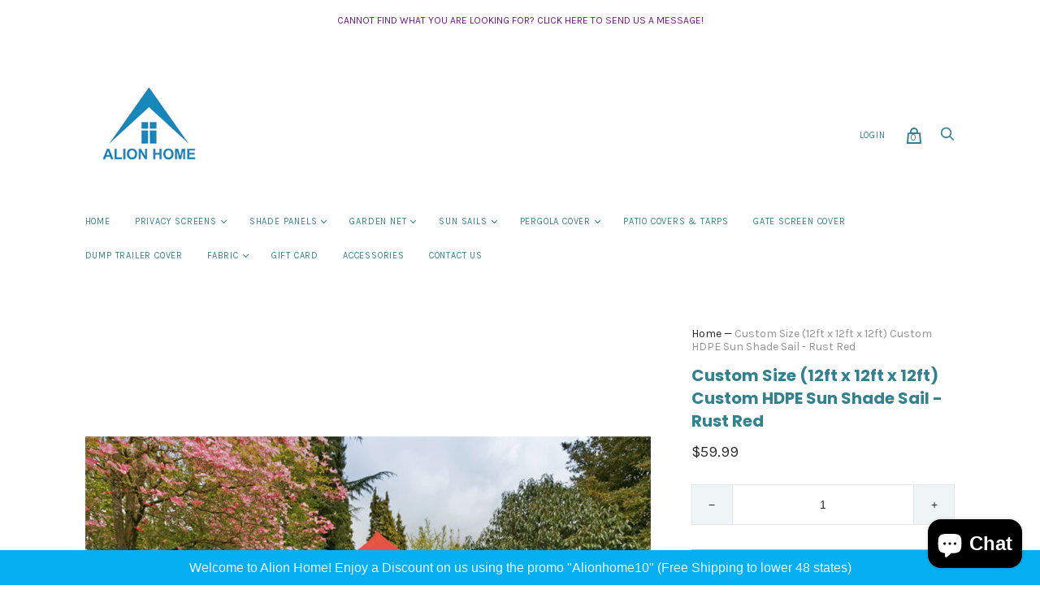

--- FILE ---
content_type: text/html; charset=utf-8
request_url: https://alionhome.com/products/alion-home%C2%A9-hdpe-180-gsm-sun-shade-sail-terracota-red-11-ft-10-in-triangle
body_size: 32667
content:
<!doctype html>
<!--[if IE 9]><html class="ie9 no-js"><![endif]-->
<!--[if !IE]><!--><html class="no-js"><!--<![endif]-->
  <head>
    <meta charset="utf-8">

    <title>Alion Home HDPE Sun Shade Sail-Terracotta Red (11 ft 10 in) Triangular — Alion Home Inc</title>

    
      <meta name="description" content="Knitted with HDPE material in a mesh design helps with tearing and fraying. Using only high-quality UV treated High-density polyethylene ensures the cover to last long and resistant to Mold &amp; Mildew. Closed welded D-rings, ensure the D-ring to be a single piece without any chance of splitting open. Using UV treated material reduces fading and to retain material strength. Blocking up to 95% of UV, reduces temperature and UV rays, which in-turns provides a great relaxation area. BREATHABLE WATER-RESISTANT MATERIAL – Knitted mesh design allows cool air to flow through while keep light rain and heat out. EASY INSTALLATION – Trimmed edges and rust resistant Aluminum grommets allows for easy installation. Grommets allows the usage of zip ties, ropes and other accessories. While the trim helps prolong the material from tension. CUSTOM SIZES &amp; WARRANTY – Have a specific sizing or question? Contact our hassle-free customer service. Limited one-year warranty. Questions or concerns? Click Here">
    

    

<meta property="og:site_name" content="Alion Home Inc">
<meta property="og:url" content="https://alionhome.com/products/alion-home%c2%a9-hdpe-180-gsm-sun-shade-sail-terracota-red-11-ft-10-in-triangle">
<meta property="og:title" content="Custom Size (12ft x 12ft x 12ft) Custom HDPE Sun Shade Sail - Rust Red">
<meta property="og:type" content="product">
<meta property="og:description" content="Knitted with HDPE material in a mesh design helps with tearing and fraying. Using only high-quality UV treated High-density polyethylene ensures the cover to last long and resistant to Mold &amp; Mildew. Closed welded D-rings, ensure the D-ring to be a single piece without any chance of splitting open. Using UV treated material reduces fading and to retain material strength. Blocking up to 95% of UV, reduces temperature and UV rays, which in-turns provides a great relaxation area. BREATHABLE WATER-RESISTANT MATERIAL – Knitted mesh design allows cool air to flow through while keep light rain and heat out. EASY INSTALLATION – Trimmed edges and rust resistant Aluminum grommets allows for easy installation. Grommets allows the usage of zip ties, ropes and other accessories. While the trim helps prolong the material from tension. CUSTOM SIZES &amp; WARRANTY – Have a specific sizing or question? Contact our hassle-free customer service. Limited one-year warranty. Questions or concerns? Click Here"><meta property="og:price:amount" content="59.99">
  <meta property="og:price:currency" content="USD"><meta property="og:image" content="http://alionhome.com/cdn/shop/products/HDPE_Sun_Shade_Sail_triangular-red1_1024x1024.jpg?v=1574446600"><meta property="og:image" content="http://alionhome.com/cdn/shop/products/HDPE_Sun_Shade_Sail_RED_triangle_1024x1024.jpg?v=1574446600"><meta property="og:image" content="http://alionhome.com/cdn/shop/products/HDPE_Sun_Shade_Sail_RED_05_4c62af51-542a-4e8d-b7c8-2174923a320a_1024x1024.jpg?v=1574446600">
<meta property="og:image:secure_url" content="https://alionhome.com/cdn/shop/products/HDPE_Sun_Shade_Sail_triangular-red1_1024x1024.jpg?v=1574446600"><meta property="og:image:secure_url" content="https://alionhome.com/cdn/shop/products/HDPE_Sun_Shade_Sail_RED_triangle_1024x1024.jpg?v=1574446600"><meta property="og:image:secure_url" content="https://alionhome.com/cdn/shop/products/HDPE_Sun_Shade_Sail_RED_05_4c62af51-542a-4e8d-b7c8-2174923a320a_1024x1024.jpg?v=1574446600">


  <meta name="twitter:site" content="@alionhomeinc">


  <meta name="twitter:card" content="summary">

<meta name="twitter:title" content="Custom Size (12ft x 12ft x 12ft) Custom HDPE Sun Shade Sail - Rust Red">
<meta name="twitter:description" content="Knitted with HDPE material in a mesh design helps with tearing and fraying. Using only high-quality UV treated High-density polyethylene ensures the cover to last long and resistant to Mold &amp; Mildew. Closed welded D-rings, ensure the D-ring to be a single piece without any chance of splitting open. Using UV treated material reduces fading and to retain material strength. Blocking up to 95% of UV, reduces temperature and UV rays, which in-turns provides a great relaxation area. BREATHABLE WATER-RESISTANT MATERIAL – Knitted mesh design allows cool air to flow through while keep light rain and heat out. EASY INSTALLATION – Trimmed edges and rust resistant Aluminum grommets allows for easy installation. Grommets allows the usage of zip ties, ropes and other accessories. While the trim helps prolong the material from tension. CUSTOM SIZES &amp; WARRANTY – Have a specific sizing or question? Contact our hassle-free customer service. Limited one-year warranty. Questions or concerns? Click Here">
<meta name="twitter:image" content="https://alionhome.com/cdn/shop/products/HDPE_Sun_Shade_Sail_triangular-red1_600x600.jpg?v=1574446600">
    <meta name="twitter:image:width" content="600">
    <meta name="twitter:image:height" content="600">







<meta name="twitter:site" content="@alionhomeinc">
<meta name="twitter:card" content="summary_large_image">
<meta name="twitter:title" content="Custom Size (12ft x 12ft x 12ft) Custom HDPE Sun Shade Sail - Rust Red">
<meta name="twitter:description" content="Knitted with HDPE material in a mesh design helps with tearing and fraying. Using only high-quality UV treated High-density polyethylene ensures the cover to last long and resistant to Mold &amp; Mildew. Closed welded D-rings, ensure the D-ring to be a single piece without any chance of splitting open. Using UV treated material reduces fading and to retain material strength. Blocking up to 95% of UV, reduces temperature and UV rays, which in-turns provides a great relaxation area. BREATHABLE WATER-RESISTANT MATERIAL – Knitted mesh design allows cool air to flow through while keep light rain and heat out. EASY INSTALLATION – Trimmed edges and rust resistant Aluminum grommets allows for easy installation. Grommets allows the usage of zip ties, ropes and other accessories. While the trim helps prolong the material from tension. CUSTOM SIZES &amp; WARRANTY – Have a specific sizing or question? Contact our hassle-free customer service. Limited one-year warranty. Questions or concerns? Click Here">
<meta name="twitter:image:alt" content="Custom Size (12ft x 12ft x 12ft) Custom HDPE Sun Shade Sail - Rust Red">
<meta name="twitter:image" content="http://alionhome.com/cdn/shop/products/HDPE_Sun_Shade_Sail_triangular-red1_1024x1024.jpg?v=1574446600">
<link rel="canonical" href="https://alionhome.com/products/alion-home%c2%a9-hdpe-180-gsm-sun-shade-sail-terracota-red-11-ft-10-in-triangle">
    <meta name="viewport" content="width=device-width">

    <script>window.performance && window.performance.mark && window.performance.mark('shopify.content_for_header.start');</script><meta name="google-site-verification" content="dtsyfcLW0hMeTx--Dw2owcGKFofMLIl9LaNQ6gZgeUI">
<meta id="shopify-digital-wallet" name="shopify-digital-wallet" content="/29533794/digital_wallets/dialog">
<meta name="shopify-checkout-api-token" content="3b941abb17a2d7325c1e5943ff35a71a">
<meta id="in-context-paypal-metadata" data-shop-id="29533794" data-venmo-supported="false" data-environment="production" data-locale="en_US" data-paypal-v4="true" data-currency="USD">
<link rel="alternate" type="application/json+oembed" href="https://alionhome.com/products/alion-home%c2%a9-hdpe-180-gsm-sun-shade-sail-terracota-red-11-ft-10-in-triangle.oembed">
<script async="async" src="/checkouts/internal/preloads.js?locale=en-US"></script>
<link rel="preconnect" href="https://shop.app" crossorigin="anonymous">
<script async="async" src="https://shop.app/checkouts/internal/preloads.js?locale=en-US&shop_id=29533794" crossorigin="anonymous"></script>
<script id="apple-pay-shop-capabilities" type="application/json">{"shopId":29533794,"countryCode":"US","currencyCode":"USD","merchantCapabilities":["supports3DS"],"merchantId":"gid:\/\/shopify\/Shop\/29533794","merchantName":"Alion Home Inc","requiredBillingContactFields":["postalAddress","email","phone"],"requiredShippingContactFields":["postalAddress","email","phone"],"shippingType":"shipping","supportedNetworks":["visa","masterCard","amex","discover","elo","jcb"],"total":{"type":"pending","label":"Alion Home Inc","amount":"1.00"},"shopifyPaymentsEnabled":true,"supportsSubscriptions":true}</script>
<script id="shopify-features" type="application/json">{"accessToken":"3b941abb17a2d7325c1e5943ff35a71a","betas":["rich-media-storefront-analytics"],"domain":"alionhome.com","predictiveSearch":true,"shopId":29533794,"locale":"en"}</script>
<script>var Shopify = Shopify || {};
Shopify.shop = "alion-home-inc.myshopify.com";
Shopify.locale = "en";
Shopify.currency = {"active":"USD","rate":"1.0"};
Shopify.country = "US";
Shopify.theme = {"name":"Copy of ALION HOME INC","id":23823745068,"schema_name":"Handy","schema_version":"1.8.0","theme_store_id":826,"role":"main"};
Shopify.theme.handle = "null";
Shopify.theme.style = {"id":null,"handle":null};
Shopify.cdnHost = "alionhome.com/cdn";
Shopify.routes = Shopify.routes || {};
Shopify.routes.root = "/";</script>
<script type="module">!function(o){(o.Shopify=o.Shopify||{}).modules=!0}(window);</script>
<script>!function(o){function n(){var o=[];function n(){o.push(Array.prototype.slice.apply(arguments))}return n.q=o,n}var t=o.Shopify=o.Shopify||{};t.loadFeatures=n(),t.autoloadFeatures=n()}(window);</script>
<script>
  window.ShopifyPay = window.ShopifyPay || {};
  window.ShopifyPay.apiHost = "shop.app\/pay";
  window.ShopifyPay.redirectState = null;
</script>
<script id="shop-js-analytics" type="application/json">{"pageType":"product"}</script>
<script defer="defer" async type="module" src="//alionhome.com/cdn/shopifycloud/shop-js/modules/v2/client.init-shop-cart-sync_BN7fPSNr.en.esm.js"></script>
<script defer="defer" async type="module" src="//alionhome.com/cdn/shopifycloud/shop-js/modules/v2/chunk.common_Cbph3Kss.esm.js"></script>
<script defer="defer" async type="module" src="//alionhome.com/cdn/shopifycloud/shop-js/modules/v2/chunk.modal_DKumMAJ1.esm.js"></script>
<script type="module">
  await import("//alionhome.com/cdn/shopifycloud/shop-js/modules/v2/client.init-shop-cart-sync_BN7fPSNr.en.esm.js");
await import("//alionhome.com/cdn/shopifycloud/shop-js/modules/v2/chunk.common_Cbph3Kss.esm.js");
await import("//alionhome.com/cdn/shopifycloud/shop-js/modules/v2/chunk.modal_DKumMAJ1.esm.js");

  window.Shopify.SignInWithShop?.initShopCartSync?.({"fedCMEnabled":true,"windoidEnabled":true});

</script>
<script>
  window.Shopify = window.Shopify || {};
  if (!window.Shopify.featureAssets) window.Shopify.featureAssets = {};
  window.Shopify.featureAssets['shop-js'] = {"shop-cart-sync":["modules/v2/client.shop-cart-sync_CJVUk8Jm.en.esm.js","modules/v2/chunk.common_Cbph3Kss.esm.js","modules/v2/chunk.modal_DKumMAJ1.esm.js"],"init-fed-cm":["modules/v2/client.init-fed-cm_7Fvt41F4.en.esm.js","modules/v2/chunk.common_Cbph3Kss.esm.js","modules/v2/chunk.modal_DKumMAJ1.esm.js"],"init-shop-email-lookup-coordinator":["modules/v2/client.init-shop-email-lookup-coordinator_Cc088_bR.en.esm.js","modules/v2/chunk.common_Cbph3Kss.esm.js","modules/v2/chunk.modal_DKumMAJ1.esm.js"],"init-windoid":["modules/v2/client.init-windoid_hPopwJRj.en.esm.js","modules/v2/chunk.common_Cbph3Kss.esm.js","modules/v2/chunk.modal_DKumMAJ1.esm.js"],"shop-button":["modules/v2/client.shop-button_B0jaPSNF.en.esm.js","modules/v2/chunk.common_Cbph3Kss.esm.js","modules/v2/chunk.modal_DKumMAJ1.esm.js"],"shop-cash-offers":["modules/v2/client.shop-cash-offers_DPIskqss.en.esm.js","modules/v2/chunk.common_Cbph3Kss.esm.js","modules/v2/chunk.modal_DKumMAJ1.esm.js"],"shop-toast-manager":["modules/v2/client.shop-toast-manager_CK7RT69O.en.esm.js","modules/v2/chunk.common_Cbph3Kss.esm.js","modules/v2/chunk.modal_DKumMAJ1.esm.js"],"init-shop-cart-sync":["modules/v2/client.init-shop-cart-sync_BN7fPSNr.en.esm.js","modules/v2/chunk.common_Cbph3Kss.esm.js","modules/v2/chunk.modal_DKumMAJ1.esm.js"],"init-customer-accounts-sign-up":["modules/v2/client.init-customer-accounts-sign-up_CfPf4CXf.en.esm.js","modules/v2/client.shop-login-button_DeIztwXF.en.esm.js","modules/v2/chunk.common_Cbph3Kss.esm.js","modules/v2/chunk.modal_DKumMAJ1.esm.js"],"pay-button":["modules/v2/client.pay-button_CgIwFSYN.en.esm.js","modules/v2/chunk.common_Cbph3Kss.esm.js","modules/v2/chunk.modal_DKumMAJ1.esm.js"],"init-customer-accounts":["modules/v2/client.init-customer-accounts_DQ3x16JI.en.esm.js","modules/v2/client.shop-login-button_DeIztwXF.en.esm.js","modules/v2/chunk.common_Cbph3Kss.esm.js","modules/v2/chunk.modal_DKumMAJ1.esm.js"],"avatar":["modules/v2/client.avatar_BTnouDA3.en.esm.js"],"init-shop-for-new-customer-accounts":["modules/v2/client.init-shop-for-new-customer-accounts_CsZy_esa.en.esm.js","modules/v2/client.shop-login-button_DeIztwXF.en.esm.js","modules/v2/chunk.common_Cbph3Kss.esm.js","modules/v2/chunk.modal_DKumMAJ1.esm.js"],"shop-follow-button":["modules/v2/client.shop-follow-button_BRMJjgGd.en.esm.js","modules/v2/chunk.common_Cbph3Kss.esm.js","modules/v2/chunk.modal_DKumMAJ1.esm.js"],"checkout-modal":["modules/v2/client.checkout-modal_B9Drz_yf.en.esm.js","modules/v2/chunk.common_Cbph3Kss.esm.js","modules/v2/chunk.modal_DKumMAJ1.esm.js"],"shop-login-button":["modules/v2/client.shop-login-button_DeIztwXF.en.esm.js","modules/v2/chunk.common_Cbph3Kss.esm.js","modules/v2/chunk.modal_DKumMAJ1.esm.js"],"lead-capture":["modules/v2/client.lead-capture_DXYzFM3R.en.esm.js","modules/v2/chunk.common_Cbph3Kss.esm.js","modules/v2/chunk.modal_DKumMAJ1.esm.js"],"shop-login":["modules/v2/client.shop-login_CA5pJqmO.en.esm.js","modules/v2/chunk.common_Cbph3Kss.esm.js","modules/v2/chunk.modal_DKumMAJ1.esm.js"],"payment-terms":["modules/v2/client.payment-terms_BxzfvcZJ.en.esm.js","modules/v2/chunk.common_Cbph3Kss.esm.js","modules/v2/chunk.modal_DKumMAJ1.esm.js"]};
</script>
<script>(function() {
  var isLoaded = false;
  function asyncLoad() {
    if (isLoaded) return;
    isLoaded = true;
    var urls = ["\/\/code.tidio.co\/ucouqyjqjvzn4yoytxwltaiaz5qmcvzp.js?shop=alion-home-inc.myshopify.com","https:\/\/cdn.hextom.com\/js\/quickannouncementbar.js?shop=alion-home-inc.myshopify.com"];
    for (var i = 0; i < urls.length; i++) {
      var s = document.createElement('script');
      s.type = 'text/javascript';
      s.async = true;
      s.src = urls[i];
      var x = document.getElementsByTagName('script')[0];
      x.parentNode.insertBefore(s, x);
    }
  };
  if(window.attachEvent) {
    window.attachEvent('onload', asyncLoad);
  } else {
    window.addEventListener('load', asyncLoad, false);
  }
})();</script>
<script id="__st">var __st={"a":29533794,"offset":-28800,"reqid":"74678b7f-efbc-4d92-bc0d-d477e3296d58-1769778161","pageurl":"alionhome.com\/products\/alion-home%C2%A9-hdpe-180-gsm-sun-shade-sail-terracota-red-11-ft-10-in-triangle","u":"706b16284cd2","p":"product","rtyp":"product","rid":291133849644};</script>
<script>window.ShopifyPaypalV4VisibilityTracking = true;</script>
<script id="captcha-bootstrap">!function(){'use strict';const t='contact',e='account',n='new_comment',o=[[t,t],['blogs',n],['comments',n],[t,'customer']],c=[[e,'customer_login'],[e,'guest_login'],[e,'recover_customer_password'],[e,'create_customer']],r=t=>t.map((([t,e])=>`form[action*='/${t}']:not([data-nocaptcha='true']) input[name='form_type'][value='${e}']`)).join(','),a=t=>()=>t?[...document.querySelectorAll(t)].map((t=>t.form)):[];function s(){const t=[...o],e=r(t);return a(e)}const i='password',u='form_key',d=['recaptcha-v3-token','g-recaptcha-response','h-captcha-response',i],f=()=>{try{return window.sessionStorage}catch{return}},m='__shopify_v',_=t=>t.elements[u];function p(t,e,n=!1){try{const o=window.sessionStorage,c=JSON.parse(o.getItem(e)),{data:r}=function(t){const{data:e,action:n}=t;return t[m]||n?{data:e,action:n}:{data:t,action:n}}(c);for(const[e,n]of Object.entries(r))t.elements[e]&&(t.elements[e].value=n);n&&o.removeItem(e)}catch(o){console.error('form repopulation failed',{error:o})}}const l='form_type',E='cptcha';function T(t){t.dataset[E]=!0}const w=window,h=w.document,L='Shopify',v='ce_forms',y='captcha';let A=!1;((t,e)=>{const n=(g='f06e6c50-85a8-45c8-87d0-21a2b65856fe',I='https://cdn.shopify.com/shopifycloud/storefront-forms-hcaptcha/ce_storefront_forms_captcha_hcaptcha.v1.5.2.iife.js',D={infoText:'Protected by hCaptcha',privacyText:'Privacy',termsText:'Terms'},(t,e,n)=>{const o=w[L][v],c=o.bindForm;if(c)return c(t,g,e,D).then(n);var r;o.q.push([[t,g,e,D],n]),r=I,A||(h.body.append(Object.assign(h.createElement('script'),{id:'captcha-provider',async:!0,src:r})),A=!0)});var g,I,D;w[L]=w[L]||{},w[L][v]=w[L][v]||{},w[L][v].q=[],w[L][y]=w[L][y]||{},w[L][y].protect=function(t,e){n(t,void 0,e),T(t)},Object.freeze(w[L][y]),function(t,e,n,w,h,L){const[v,y,A,g]=function(t,e,n){const i=e?o:[],u=t?c:[],d=[...i,...u],f=r(d),m=r(i),_=r(d.filter((([t,e])=>n.includes(e))));return[a(f),a(m),a(_),s()]}(w,h,L),I=t=>{const e=t.target;return e instanceof HTMLFormElement?e:e&&e.form},D=t=>v().includes(t);t.addEventListener('submit',(t=>{const e=I(t);if(!e)return;const n=D(e)&&!e.dataset.hcaptchaBound&&!e.dataset.recaptchaBound,o=_(e),c=g().includes(e)&&(!o||!o.value);(n||c)&&t.preventDefault(),c&&!n&&(function(t){try{if(!f())return;!function(t){const e=f();if(!e)return;const n=_(t);if(!n)return;const o=n.value;o&&e.removeItem(o)}(t);const e=Array.from(Array(32),(()=>Math.random().toString(36)[2])).join('');!function(t,e){_(t)||t.append(Object.assign(document.createElement('input'),{type:'hidden',name:u})),t.elements[u].value=e}(t,e),function(t,e){const n=f();if(!n)return;const o=[...t.querySelectorAll(`input[type='${i}']`)].map((({name:t})=>t)),c=[...d,...o],r={};for(const[a,s]of new FormData(t).entries())c.includes(a)||(r[a]=s);n.setItem(e,JSON.stringify({[m]:1,action:t.action,data:r}))}(t,e)}catch(e){console.error('failed to persist form',e)}}(e),e.submit())}));const S=(t,e)=>{t&&!t.dataset[E]&&(n(t,e.some((e=>e===t))),T(t))};for(const o of['focusin','change'])t.addEventListener(o,(t=>{const e=I(t);D(e)&&S(e,y())}));const B=e.get('form_key'),M=e.get(l),P=B&&M;t.addEventListener('DOMContentLoaded',(()=>{const t=y();if(P)for(const e of t)e.elements[l].value===M&&p(e,B);[...new Set([...A(),...v().filter((t=>'true'===t.dataset.shopifyCaptcha))])].forEach((e=>S(e,t)))}))}(h,new URLSearchParams(w.location.search),n,t,e,['guest_login'])})(!0,!0)}();</script>
<script integrity="sha256-4kQ18oKyAcykRKYeNunJcIwy7WH5gtpwJnB7kiuLZ1E=" data-source-attribution="shopify.loadfeatures" defer="defer" src="//alionhome.com/cdn/shopifycloud/storefront/assets/storefront/load_feature-a0a9edcb.js" crossorigin="anonymous"></script>
<script crossorigin="anonymous" defer="defer" src="//alionhome.com/cdn/shopifycloud/storefront/assets/shopify_pay/storefront-65b4c6d7.js?v=20250812"></script>
<script data-source-attribution="shopify.dynamic_checkout.dynamic.init">var Shopify=Shopify||{};Shopify.PaymentButton=Shopify.PaymentButton||{isStorefrontPortableWallets:!0,init:function(){window.Shopify.PaymentButton.init=function(){};var t=document.createElement("script");t.src="https://alionhome.com/cdn/shopifycloud/portable-wallets/latest/portable-wallets.en.js",t.type="module",document.head.appendChild(t)}};
</script>
<script data-source-attribution="shopify.dynamic_checkout.buyer_consent">
  function portableWalletsHideBuyerConsent(e){var t=document.getElementById("shopify-buyer-consent"),n=document.getElementById("shopify-subscription-policy-button");t&&n&&(t.classList.add("hidden"),t.setAttribute("aria-hidden","true"),n.removeEventListener("click",e))}function portableWalletsShowBuyerConsent(e){var t=document.getElementById("shopify-buyer-consent"),n=document.getElementById("shopify-subscription-policy-button");t&&n&&(t.classList.remove("hidden"),t.removeAttribute("aria-hidden"),n.addEventListener("click",e))}window.Shopify?.PaymentButton&&(window.Shopify.PaymentButton.hideBuyerConsent=portableWalletsHideBuyerConsent,window.Shopify.PaymentButton.showBuyerConsent=portableWalletsShowBuyerConsent);
</script>
<script data-source-attribution="shopify.dynamic_checkout.cart.bootstrap">document.addEventListener("DOMContentLoaded",(function(){function t(){return document.querySelector("shopify-accelerated-checkout-cart, shopify-accelerated-checkout")}if(t())Shopify.PaymentButton.init();else{new MutationObserver((function(e,n){t()&&(Shopify.PaymentButton.init(),n.disconnect())})).observe(document.body,{childList:!0,subtree:!0})}}));
</script>
<link id="shopify-accelerated-checkout-styles" rel="stylesheet" media="screen" href="https://alionhome.com/cdn/shopifycloud/portable-wallets/latest/accelerated-checkout-backwards-compat.css" crossorigin="anonymous">
<style id="shopify-accelerated-checkout-cart">
        #shopify-buyer-consent {
  margin-top: 1em;
  display: inline-block;
  width: 100%;
}

#shopify-buyer-consent.hidden {
  display: none;
}

#shopify-subscription-policy-button {
  background: none;
  border: none;
  padding: 0;
  text-decoration: underline;
  font-size: inherit;
  cursor: pointer;
}

#shopify-subscription-policy-button::before {
  box-shadow: none;
}

      </style>

<script>window.performance && window.performance.mark && window.performance.mark('shopify.content_for_header.end');</script>

    <script>
      document.documentElement.className=document.documentElement.className.replace(/\bno-js\b/,'js');
      if(window.Shopify&&window.Shopify.designMode)document.documentElement.className+=' in-theme-editor';
    </script>

    
            <link href="https://fonts.googleapis.com/css?family=Poppins:300,400,700|Karla:400,400i,700,700i" rel="stylesheet" type="text/css" media="all" />  

    <link href="//alionhome.com/cdn/shop/t/6/assets/theme.scss.css?v=26185618891748410811536772894" rel="stylesheet" type="text/css" media="all" />
  <script src="https://cdn.shopify.com/extensions/e8878072-2f6b-4e89-8082-94b04320908d/inbox-1254/assets/inbox-chat-loader.js" type="text/javascript" defer="defer"></script>
<link href="https://monorail-edge.shopifysvc.com" rel="dns-prefetch">
<script>(function(){if ("sendBeacon" in navigator && "performance" in window) {try {var session_token_from_headers = performance.getEntriesByType('navigation')[0].serverTiming.find(x => x.name == '_s').description;} catch {var session_token_from_headers = undefined;}var session_cookie_matches = document.cookie.match(/_shopify_s=([^;]*)/);var session_token_from_cookie = session_cookie_matches && session_cookie_matches.length === 2 ? session_cookie_matches[1] : "";var session_token = session_token_from_headers || session_token_from_cookie || "";function handle_abandonment_event(e) {var entries = performance.getEntries().filter(function(entry) {return /monorail-edge.shopifysvc.com/.test(entry.name);});if (!window.abandonment_tracked && entries.length === 0) {window.abandonment_tracked = true;var currentMs = Date.now();var navigation_start = performance.timing.navigationStart;var payload = {shop_id: 29533794,url: window.location.href,navigation_start,duration: currentMs - navigation_start,session_token,page_type: "product"};window.navigator.sendBeacon("https://monorail-edge.shopifysvc.com/v1/produce", JSON.stringify({schema_id: "online_store_buyer_site_abandonment/1.1",payload: payload,metadata: {event_created_at_ms: currentMs,event_sent_at_ms: currentMs}}));}}window.addEventListener('pagehide', handle_abandonment_event);}}());</script>
<script id="web-pixels-manager-setup">(function e(e,d,r,n,o){if(void 0===o&&(o={}),!Boolean(null===(a=null===(i=window.Shopify)||void 0===i?void 0:i.analytics)||void 0===a?void 0:a.replayQueue)){var i,a;window.Shopify=window.Shopify||{};var t=window.Shopify;t.analytics=t.analytics||{};var s=t.analytics;s.replayQueue=[],s.publish=function(e,d,r){return s.replayQueue.push([e,d,r]),!0};try{self.performance.mark("wpm:start")}catch(e){}var l=function(){var e={modern:/Edge?\/(1{2}[4-9]|1[2-9]\d|[2-9]\d{2}|\d{4,})\.\d+(\.\d+|)|Firefox\/(1{2}[4-9]|1[2-9]\d|[2-9]\d{2}|\d{4,})\.\d+(\.\d+|)|Chrom(ium|e)\/(9{2}|\d{3,})\.\d+(\.\d+|)|(Maci|X1{2}).+ Version\/(15\.\d+|(1[6-9]|[2-9]\d|\d{3,})\.\d+)([,.]\d+|)( \(\w+\)|)( Mobile\/\w+|) Safari\/|Chrome.+OPR\/(9{2}|\d{3,})\.\d+\.\d+|(CPU[ +]OS|iPhone[ +]OS|CPU[ +]iPhone|CPU IPhone OS|CPU iPad OS)[ +]+(15[._]\d+|(1[6-9]|[2-9]\d|\d{3,})[._]\d+)([._]\d+|)|Android:?[ /-](13[3-9]|1[4-9]\d|[2-9]\d{2}|\d{4,})(\.\d+|)(\.\d+|)|Android.+Firefox\/(13[5-9]|1[4-9]\d|[2-9]\d{2}|\d{4,})\.\d+(\.\d+|)|Android.+Chrom(ium|e)\/(13[3-9]|1[4-9]\d|[2-9]\d{2}|\d{4,})\.\d+(\.\d+|)|SamsungBrowser\/([2-9]\d|\d{3,})\.\d+/,legacy:/Edge?\/(1[6-9]|[2-9]\d|\d{3,})\.\d+(\.\d+|)|Firefox\/(5[4-9]|[6-9]\d|\d{3,})\.\d+(\.\d+|)|Chrom(ium|e)\/(5[1-9]|[6-9]\d|\d{3,})\.\d+(\.\d+|)([\d.]+$|.*Safari\/(?![\d.]+ Edge\/[\d.]+$))|(Maci|X1{2}).+ Version\/(10\.\d+|(1[1-9]|[2-9]\d|\d{3,})\.\d+)([,.]\d+|)( \(\w+\)|)( Mobile\/\w+|) Safari\/|Chrome.+OPR\/(3[89]|[4-9]\d|\d{3,})\.\d+\.\d+|(CPU[ +]OS|iPhone[ +]OS|CPU[ +]iPhone|CPU IPhone OS|CPU iPad OS)[ +]+(10[._]\d+|(1[1-9]|[2-9]\d|\d{3,})[._]\d+)([._]\d+|)|Android:?[ /-](13[3-9]|1[4-9]\d|[2-9]\d{2}|\d{4,})(\.\d+|)(\.\d+|)|Mobile Safari.+OPR\/([89]\d|\d{3,})\.\d+\.\d+|Android.+Firefox\/(13[5-9]|1[4-9]\d|[2-9]\d{2}|\d{4,})\.\d+(\.\d+|)|Android.+Chrom(ium|e)\/(13[3-9]|1[4-9]\d|[2-9]\d{2}|\d{4,})\.\d+(\.\d+|)|Android.+(UC? ?Browser|UCWEB|U3)[ /]?(15\.([5-9]|\d{2,})|(1[6-9]|[2-9]\d|\d{3,})\.\d+)\.\d+|SamsungBrowser\/(5\.\d+|([6-9]|\d{2,})\.\d+)|Android.+MQ{2}Browser\/(14(\.(9|\d{2,})|)|(1[5-9]|[2-9]\d|\d{3,})(\.\d+|))(\.\d+|)|K[Aa][Ii]OS\/(3\.\d+|([4-9]|\d{2,})\.\d+)(\.\d+|)/},d=e.modern,r=e.legacy,n=navigator.userAgent;return n.match(d)?"modern":n.match(r)?"legacy":"unknown"}(),u="modern"===l?"modern":"legacy",c=(null!=n?n:{modern:"",legacy:""})[u],f=function(e){return[e.baseUrl,"/wpm","/b",e.hashVersion,"modern"===e.buildTarget?"m":"l",".js"].join("")}({baseUrl:d,hashVersion:r,buildTarget:u}),m=function(e){var d=e.version,r=e.bundleTarget,n=e.surface,o=e.pageUrl,i=e.monorailEndpoint;return{emit:function(e){var a=e.status,t=e.errorMsg,s=(new Date).getTime(),l=JSON.stringify({metadata:{event_sent_at_ms:s},events:[{schema_id:"web_pixels_manager_load/3.1",payload:{version:d,bundle_target:r,page_url:o,status:a,surface:n,error_msg:t},metadata:{event_created_at_ms:s}}]});if(!i)return console&&console.warn&&console.warn("[Web Pixels Manager] No Monorail endpoint provided, skipping logging."),!1;try{return self.navigator.sendBeacon.bind(self.navigator)(i,l)}catch(e){}var u=new XMLHttpRequest;try{return u.open("POST",i,!0),u.setRequestHeader("Content-Type","text/plain"),u.send(l),!0}catch(e){return console&&console.warn&&console.warn("[Web Pixels Manager] Got an unhandled error while logging to Monorail."),!1}}}}({version:r,bundleTarget:l,surface:e.surface,pageUrl:self.location.href,monorailEndpoint:e.monorailEndpoint});try{o.browserTarget=l,function(e){var d=e.src,r=e.async,n=void 0===r||r,o=e.onload,i=e.onerror,a=e.sri,t=e.scriptDataAttributes,s=void 0===t?{}:t,l=document.createElement("script"),u=document.querySelector("head"),c=document.querySelector("body");if(l.async=n,l.src=d,a&&(l.integrity=a,l.crossOrigin="anonymous"),s)for(var f in s)if(Object.prototype.hasOwnProperty.call(s,f))try{l.dataset[f]=s[f]}catch(e){}if(o&&l.addEventListener("load",o),i&&l.addEventListener("error",i),u)u.appendChild(l);else{if(!c)throw new Error("Did not find a head or body element to append the script");c.appendChild(l)}}({src:f,async:!0,onload:function(){if(!function(){var e,d;return Boolean(null===(d=null===(e=window.Shopify)||void 0===e?void 0:e.analytics)||void 0===d?void 0:d.initialized)}()){var d=window.webPixelsManager.init(e)||void 0;if(d){var r=window.Shopify.analytics;r.replayQueue.forEach((function(e){var r=e[0],n=e[1],o=e[2];d.publishCustomEvent(r,n,o)})),r.replayQueue=[],r.publish=d.publishCustomEvent,r.visitor=d.visitor,r.initialized=!0}}},onerror:function(){return m.emit({status:"failed",errorMsg:"".concat(f," has failed to load")})},sri:function(e){var d=/^sha384-[A-Za-z0-9+/=]+$/;return"string"==typeof e&&d.test(e)}(c)?c:"",scriptDataAttributes:o}),m.emit({status:"loading"})}catch(e){m.emit({status:"failed",errorMsg:(null==e?void 0:e.message)||"Unknown error"})}}})({shopId: 29533794,storefrontBaseUrl: "https://alionhome.com",extensionsBaseUrl: "https://extensions.shopifycdn.com/cdn/shopifycloud/web-pixels-manager",monorailEndpoint: "https://monorail-edge.shopifysvc.com/unstable/produce_batch",surface: "storefront-renderer",enabledBetaFlags: ["2dca8a86"],webPixelsConfigList: [{"id":"525009146","configuration":"{\"config\":\"{\\\"pixel_id\\\":\\\"GT-M3LZ3X9\\\",\\\"target_country\\\":\\\"US\\\",\\\"gtag_events\\\":[{\\\"type\\\":\\\"purchase\\\",\\\"action_label\\\":\\\"MC-68BGTY2HBX\\\"},{\\\"type\\\":\\\"page_view\\\",\\\"action_label\\\":\\\"MC-68BGTY2HBX\\\"},{\\\"type\\\":\\\"view_item\\\",\\\"action_label\\\":\\\"MC-68BGTY2HBX\\\"}],\\\"enable_monitoring_mode\\\":false}\"}","eventPayloadVersion":"v1","runtimeContext":"OPEN","scriptVersion":"b2a88bafab3e21179ed38636efcd8a93","type":"APP","apiClientId":1780363,"privacyPurposes":[],"dataSharingAdjustments":{"protectedCustomerApprovalScopes":["read_customer_address","read_customer_email","read_customer_name","read_customer_personal_data","read_customer_phone"]}},{"id":"74580218","configuration":"{\"tagID\":\"2613456014735\"}","eventPayloadVersion":"v1","runtimeContext":"STRICT","scriptVersion":"18031546ee651571ed29edbe71a3550b","type":"APP","apiClientId":3009811,"privacyPurposes":["ANALYTICS","MARKETING","SALE_OF_DATA"],"dataSharingAdjustments":{"protectedCustomerApprovalScopes":["read_customer_address","read_customer_email","read_customer_name","read_customer_personal_data","read_customer_phone"]}},{"id":"80576762","eventPayloadVersion":"v1","runtimeContext":"LAX","scriptVersion":"1","type":"CUSTOM","privacyPurposes":["ANALYTICS"],"name":"Google Analytics tag (migrated)"},{"id":"shopify-app-pixel","configuration":"{}","eventPayloadVersion":"v1","runtimeContext":"STRICT","scriptVersion":"0450","apiClientId":"shopify-pixel","type":"APP","privacyPurposes":["ANALYTICS","MARKETING"]},{"id":"shopify-custom-pixel","eventPayloadVersion":"v1","runtimeContext":"LAX","scriptVersion":"0450","apiClientId":"shopify-pixel","type":"CUSTOM","privacyPurposes":["ANALYTICS","MARKETING"]}],isMerchantRequest: false,initData: {"shop":{"name":"Alion Home Inc","paymentSettings":{"currencyCode":"USD"},"myshopifyDomain":"alion-home-inc.myshopify.com","countryCode":"US","storefrontUrl":"https:\/\/alionhome.com"},"customer":null,"cart":null,"checkout":null,"productVariants":[{"price":{"amount":59.99,"currencyCode":"USD"},"product":{"title":"Custom Size (12ft x 12ft x 12ft) Custom HDPE Sun Shade Sail - Rust Red","vendor":"Alion Home Inc","id":"291133849644","untranslatedTitle":"Custom Size (12ft x 12ft x 12ft) Custom HDPE Sun Shade Sail - Rust Red","url":"\/products\/alion-home%C2%A9-hdpe-180-gsm-sun-shade-sail-terracota-red-11-ft-10-in-triangle","type":""},"id":"2049802043436","image":{"src":"\/\/alionhome.com\/cdn\/shop\/products\/HDPE_Sun_Shade_Sail_triangular-red1.jpg?v=1574446600"},"sku":"HDCS-RR-12X12X12","title":"Default Title","untranslatedTitle":"Default Title"}],"purchasingCompany":null},},"https://alionhome.com/cdn","1d2a099fw23dfb22ep557258f5m7a2edbae",{"modern":"","legacy":""},{"shopId":"29533794","storefrontBaseUrl":"https:\/\/alionhome.com","extensionBaseUrl":"https:\/\/extensions.shopifycdn.com\/cdn\/shopifycloud\/web-pixels-manager","surface":"storefront-renderer","enabledBetaFlags":"[\"2dca8a86\"]","isMerchantRequest":"false","hashVersion":"1d2a099fw23dfb22ep557258f5m7a2edbae","publish":"custom","events":"[[\"page_viewed\",{}],[\"product_viewed\",{\"productVariant\":{\"price\":{\"amount\":59.99,\"currencyCode\":\"USD\"},\"product\":{\"title\":\"Custom Size (12ft x 12ft x 12ft) Custom HDPE Sun Shade Sail - Rust Red\",\"vendor\":\"Alion Home Inc\",\"id\":\"291133849644\",\"untranslatedTitle\":\"Custom Size (12ft x 12ft x 12ft) Custom HDPE Sun Shade Sail - Rust Red\",\"url\":\"\/products\/alion-home%C2%A9-hdpe-180-gsm-sun-shade-sail-terracota-red-11-ft-10-in-triangle\",\"type\":\"\"},\"id\":\"2049802043436\",\"image\":{\"src\":\"\/\/alionhome.com\/cdn\/shop\/products\/HDPE_Sun_Shade_Sail_triangular-red1.jpg?v=1574446600\"},\"sku\":\"HDCS-RR-12X12X12\",\"title\":\"Default Title\",\"untranslatedTitle\":\"Default Title\"}}]]"});</script><script>
  window.ShopifyAnalytics = window.ShopifyAnalytics || {};
  window.ShopifyAnalytics.meta = window.ShopifyAnalytics.meta || {};
  window.ShopifyAnalytics.meta.currency = 'USD';
  var meta = {"product":{"id":291133849644,"gid":"gid:\/\/shopify\/Product\/291133849644","vendor":"Alion Home Inc","type":"","handle":"alion-home©-hdpe-180-gsm-sun-shade-sail-terracota-red-11-ft-10-in-triangle","variants":[{"id":2049802043436,"price":5999,"name":"Custom Size (12ft x 12ft x 12ft) Custom HDPE Sun Shade Sail - Rust Red","public_title":null,"sku":"HDCS-RR-12X12X12"}],"remote":false},"page":{"pageType":"product","resourceType":"product","resourceId":291133849644,"requestId":"74678b7f-efbc-4d92-bc0d-d477e3296d58-1769778161"}};
  for (var attr in meta) {
    window.ShopifyAnalytics.meta[attr] = meta[attr];
  }
</script>
<script class="analytics">
  (function () {
    var customDocumentWrite = function(content) {
      var jquery = null;

      if (window.jQuery) {
        jquery = window.jQuery;
      } else if (window.Checkout && window.Checkout.$) {
        jquery = window.Checkout.$;
      }

      if (jquery) {
        jquery('body').append(content);
      }
    };

    var hasLoggedConversion = function(token) {
      if (token) {
        return document.cookie.indexOf('loggedConversion=' + token) !== -1;
      }
      return false;
    }

    var setCookieIfConversion = function(token) {
      if (token) {
        var twoMonthsFromNow = new Date(Date.now());
        twoMonthsFromNow.setMonth(twoMonthsFromNow.getMonth() + 2);

        document.cookie = 'loggedConversion=' + token + '; expires=' + twoMonthsFromNow;
      }
    }

    var trekkie = window.ShopifyAnalytics.lib = window.trekkie = window.trekkie || [];
    if (trekkie.integrations) {
      return;
    }
    trekkie.methods = [
      'identify',
      'page',
      'ready',
      'track',
      'trackForm',
      'trackLink'
    ];
    trekkie.factory = function(method) {
      return function() {
        var args = Array.prototype.slice.call(arguments);
        args.unshift(method);
        trekkie.push(args);
        return trekkie;
      };
    };
    for (var i = 0; i < trekkie.methods.length; i++) {
      var key = trekkie.methods[i];
      trekkie[key] = trekkie.factory(key);
    }
    trekkie.load = function(config) {
      trekkie.config = config || {};
      trekkie.config.initialDocumentCookie = document.cookie;
      var first = document.getElementsByTagName('script')[0];
      var script = document.createElement('script');
      script.type = 'text/javascript';
      script.onerror = function(e) {
        var scriptFallback = document.createElement('script');
        scriptFallback.type = 'text/javascript';
        scriptFallback.onerror = function(error) {
                var Monorail = {
      produce: function produce(monorailDomain, schemaId, payload) {
        var currentMs = new Date().getTime();
        var event = {
          schema_id: schemaId,
          payload: payload,
          metadata: {
            event_created_at_ms: currentMs,
            event_sent_at_ms: currentMs
          }
        };
        return Monorail.sendRequest("https://" + monorailDomain + "/v1/produce", JSON.stringify(event));
      },
      sendRequest: function sendRequest(endpointUrl, payload) {
        // Try the sendBeacon API
        if (window && window.navigator && typeof window.navigator.sendBeacon === 'function' && typeof window.Blob === 'function' && !Monorail.isIos12()) {
          var blobData = new window.Blob([payload], {
            type: 'text/plain'
          });

          if (window.navigator.sendBeacon(endpointUrl, blobData)) {
            return true;
          } // sendBeacon was not successful

        } // XHR beacon

        var xhr = new XMLHttpRequest();

        try {
          xhr.open('POST', endpointUrl);
          xhr.setRequestHeader('Content-Type', 'text/plain');
          xhr.send(payload);
        } catch (e) {
          console.log(e);
        }

        return false;
      },
      isIos12: function isIos12() {
        return window.navigator.userAgent.lastIndexOf('iPhone; CPU iPhone OS 12_') !== -1 || window.navigator.userAgent.lastIndexOf('iPad; CPU OS 12_') !== -1;
      }
    };
    Monorail.produce('monorail-edge.shopifysvc.com',
      'trekkie_storefront_load_errors/1.1',
      {shop_id: 29533794,
      theme_id: 23823745068,
      app_name: "storefront",
      context_url: window.location.href,
      source_url: "//alionhome.com/cdn/s/trekkie.storefront.c59ea00e0474b293ae6629561379568a2d7c4bba.min.js"});

        };
        scriptFallback.async = true;
        scriptFallback.src = '//alionhome.com/cdn/s/trekkie.storefront.c59ea00e0474b293ae6629561379568a2d7c4bba.min.js';
        first.parentNode.insertBefore(scriptFallback, first);
      };
      script.async = true;
      script.src = '//alionhome.com/cdn/s/trekkie.storefront.c59ea00e0474b293ae6629561379568a2d7c4bba.min.js';
      first.parentNode.insertBefore(script, first);
    };
    trekkie.load(
      {"Trekkie":{"appName":"storefront","development":false,"defaultAttributes":{"shopId":29533794,"isMerchantRequest":null,"themeId":23823745068,"themeCityHash":"247639605065573290","contentLanguage":"en","currency":"USD","eventMetadataId":"a48137c4-5dbd-442b-ad29-0509ac523306"},"isServerSideCookieWritingEnabled":true,"monorailRegion":"shop_domain","enabledBetaFlags":["65f19447","b5387b81"]},"Session Attribution":{},"S2S":{"facebookCapiEnabled":false,"source":"trekkie-storefront-renderer","apiClientId":580111}}
    );

    var loaded = false;
    trekkie.ready(function() {
      if (loaded) return;
      loaded = true;

      window.ShopifyAnalytics.lib = window.trekkie;

      var originalDocumentWrite = document.write;
      document.write = customDocumentWrite;
      try { window.ShopifyAnalytics.merchantGoogleAnalytics.call(this); } catch(error) {};
      document.write = originalDocumentWrite;

      window.ShopifyAnalytics.lib.page(null,{"pageType":"product","resourceType":"product","resourceId":291133849644,"requestId":"74678b7f-efbc-4d92-bc0d-d477e3296d58-1769778161","shopifyEmitted":true});

      var match = window.location.pathname.match(/checkouts\/(.+)\/(thank_you|post_purchase)/)
      var token = match? match[1]: undefined;
      if (!hasLoggedConversion(token)) {
        setCookieIfConversion(token);
        window.ShopifyAnalytics.lib.track("Viewed Product",{"currency":"USD","variantId":2049802043436,"productId":291133849644,"productGid":"gid:\/\/shopify\/Product\/291133849644","name":"Custom Size (12ft x 12ft x 12ft) Custom HDPE Sun Shade Sail - Rust Red","price":"59.99","sku":"HDCS-RR-12X12X12","brand":"Alion Home Inc","variant":null,"category":"","nonInteraction":true,"remote":false},undefined,undefined,{"shopifyEmitted":true});
      window.ShopifyAnalytics.lib.track("monorail:\/\/trekkie_storefront_viewed_product\/1.1",{"currency":"USD","variantId":2049802043436,"productId":291133849644,"productGid":"gid:\/\/shopify\/Product\/291133849644","name":"Custom Size (12ft x 12ft x 12ft) Custom HDPE Sun Shade Sail - Rust Red","price":"59.99","sku":"HDCS-RR-12X12X12","brand":"Alion Home Inc","variant":null,"category":"","nonInteraction":true,"remote":false,"referer":"https:\/\/alionhome.com\/products\/alion-home%C2%A9-hdpe-180-gsm-sun-shade-sail-terracota-red-11-ft-10-in-triangle"});
      }
    });


        var eventsListenerScript = document.createElement('script');
        eventsListenerScript.async = true;
        eventsListenerScript.src = "//alionhome.com/cdn/shopifycloud/storefront/assets/shop_events_listener-3da45d37.js";
        document.getElementsByTagName('head')[0].appendChild(eventsListenerScript);

})();</script>
  <script>
  if (!window.ga || (window.ga && typeof window.ga !== 'function')) {
    window.ga = function ga() {
      (window.ga.q = window.ga.q || []).push(arguments);
      if (window.Shopify && window.Shopify.analytics && typeof window.Shopify.analytics.publish === 'function') {
        window.Shopify.analytics.publish("ga_stub_called", {}, {sendTo: "google_osp_migration"});
      }
      console.error("Shopify's Google Analytics stub called with:", Array.from(arguments), "\nSee https://help.shopify.com/manual/promoting-marketing/pixels/pixel-migration#google for more information.");
    };
    if (window.Shopify && window.Shopify.analytics && typeof window.Shopify.analytics.publish === 'function') {
      window.Shopify.analytics.publish("ga_stub_initialized", {}, {sendTo: "google_osp_migration"});
    }
  }
</script>
<script
  defer
  src="https://alionhome.com/cdn/shopifycloud/perf-kit/shopify-perf-kit-3.1.0.min.js"
  data-application="storefront-renderer"
  data-shop-id="29533794"
  data-render-region="gcp-us-central1"
  data-page-type="product"
  data-theme-instance-id="23823745068"
  data-theme-name="Handy"
  data-theme-version="1.8.0"
  data-monorail-region="shop_domain"
  data-resource-timing-sampling-rate="10"
  data-shs="true"
  data-shs-beacon="true"
  data-shs-export-with-fetch="true"
  data-shs-logs-sample-rate="1"
  data-shs-beacon-endpoint="https://alionhome.com/api/collect"
></script>
</head>

  <body class="page-template-product">
    
      <div id="shopify-section-pxs-announcement-bar" class="shopify-section"><script
  type="application/json"
  data-section-type="pxs-announcement-bar"
  data-section-id="pxs-announcement-bar"
></script>













<a
  class="pxs-announcement-bar"
  style="
    color: #73168c;
    background-color: #ffffff
  "
  
    href="/pages/contact"
  
>
  
    <span class="pxs-announcement-bar-text-mobile">
      CANNOT FIND WHAT YOU ARE LOOKING FOR? CLICK HERE TO SEND US A MESSAGE!
    </span>
  

  
    <span class="pxs-announcement-bar-text-desktop">
      CANNOT FIND WHAT YOU ARE LOOKING FOR? CLICK HERE TO SEND US A MESSAGE!
    </span>
  
</a>



</div>
      <div id="shopify-section-static-header" class="shopify-section site-header"><script
  type="application/json"
  data-section-id="static-header"
  data-section-type="static-header"
  data-section-data>
  {
    "settings": {"logo":"\/\/alionhome.com\/cdn\/shop\/files\/Alion_Home_Logo_for_website.jpg?v=1615408670","logo_width":"","mobile_logo_width":"","menu":"main-menu"},
    "currency": {
      "enable": false,
      "shopCurrency": "USD",
      "defaultCurrency": "USD",
      "displayFormat": "money_format",
      "moneyFormat": "${{amount}}",
      "moneyFormatNoCurrency": "${{amount}}",
      "moneyFormatCurrency": "${{amount}} USD"
    }
  }
</script>

<div class="site-header-wrapper">
  <div class="mobilenav-toggle">
    <svg class="" width="27" height="17" viewBox="0 0 27 17" xmlns="http://www.w3.org/2000/svg">
  <g fill="currentColor" fill-rule="evenodd">
    <path d="M10.212 3H0v2h9.33a8.21 8.21 0 0 1 .882-2zM9.026 8H0v2h9.434a8.307 8.307 0 0 1-.408-2zm2.197 5H0v2h14.056a8.323 8.323 0 0 1-2.833-2z"/>
    <path d="M22.595 11.417A6.607 6.607 0 0 0 24 7.333a6.62 6.62 0 0 0-1.953-4.713A6.617 6.617 0 0 0 17.333.667c-1.78 0-3.455.693-4.713 1.953a6.62 6.62 0 0 0-1.953 4.713 6.62 6.62 0 0 0 1.953 4.714A6.617 6.617 0 0 0 17.333 14c1.5 0 2.92-.497 4.084-1.405l3.494 3.493 1.178-1.177-3.494-3.494zm-5.262.916a4.97 4.97 0 0 1-3.535-1.464 4.965 4.965 0 0 1-1.465-3.536c0-1.335.52-2.59 1.465-3.535a4.963 4.963 0 0 1 3.535-1.465c1.336 0 2.591.52 3.535 1.465a4.965 4.965 0 0 1 1.465 3.535c0 1.336-.52 2.592-1.465 3.536a4.966 4.966 0 0 1-3.535 1.464z"/>
  </g>
</svg>

    <a class="mobilenav-toggle-link" href="#site-mobilenav" data-mobilenav-toggle></a>
  </div>

  
  <a class="site-logo" href="/">
    <h1 class="site-logo-header">
      
        
        
        <img
          class="site-logo-image"
          alt="Alion Home Inc"
          
          src="//alionhome.com/cdn/shop/files/Alion_Home_Logo_for_website_x320.jpg?v=1615408670">

        
        
        <img
          class="site-logo-image-mobile"
          alt="Alion Home Inc"
          
          src="//alionhome.com/cdn/shop/files/Alion_Home_Logo_for_website_x160.jpg?v=1615408670">
      
    </h1>
  </a>

  
  <nav class="site-navigation">
    

<ul class="navmenu navmenu-depth-1 ">
  

  
    












    
    
    

    
      <li class="navmenu-item navmenu-id-home">
        <a class="navmenu-link" href="/">Home</a>
      </li>
    
  
    












    
    
    

    
      <li class="navmenu-item navmenu-item-parent navmenu-id-privacy-screens"
        
        data-nav-trigger
        aria-haspopup="true"
        aria-controls="menu-item-privacy-screens"
        aria-expanded="false"
      >
        <a class="navmenu-link navmenu-link-parent" href="/collections/privacy-screens">
          Privacy Screens

          
            <div class="navmenu-arrow-toggle">
              <div class="navmenu-arrow"></div>
            </div>
          
        </a>
        
          

<ul class="navmenu navmenu-depth-2 navmenu-submenu">
  

  
    












    
    
    

    
      <li class="navmenu-item navmenu-id-banha-beige">
        <a class="navmenu-link" href="/collections/banha-beige">Banha Beige</a>
      </li>
    
  
    












    
    
    

    
      <li class="navmenu-item navmenu-id-beige">
        <a class="navmenu-link" href="/collections/beige">Beige</a>
      </li>
    
  
    












    
    
    

    
      <li class="navmenu-item navmenu-id-black">
        <a class="navmenu-link" href="/collections/black-privacy-screen">Black</a>
      </li>
    
  
    












    
    
    

    
      <li class="navmenu-item navmenu-id-blue">
        <a class="navmenu-link" href="/collections/blue">Blue</a>
      </li>
    
  
    












    
    
    

    
      <li class="navmenu-item navmenu-id-grey">
        <a class="navmenu-link" href="/collections/grey-privacy-screen">Grey</a>
      </li>
    
  
    












    
    
    

    
      <li class="navmenu-item navmenu-id-mocha-brown">
        <a class="navmenu-link" href="/collections/mocha-brown">Mocha Brown</a>
      </li>
    
  
    












    
    
    

    
      <li class="navmenu-item navmenu-id-smoke-tan">
        <a class="navmenu-link" href="/collections/smoke-grey">Smoke Tan</a>
      </li>
    
  
    












    
    
    

    
      <li class="navmenu-item navmenu-id-walnut">
        <a class="navmenu-link" href="/collections/walnut">Walnut</a>
      </li>
    
  
</ul>

        
      </li>
    
  
    












    
    
    

    
      <li class="navmenu-item navmenu-item-parent navmenu-id-shade-panels"
        
        data-nav-trigger
        aria-haspopup="true"
        aria-controls="menu-item-shade-panels"
        aria-expanded="false"
      >
        <a class="navmenu-link navmenu-link-parent" href="/collections/shade-panels">
          Shade Panels

          
            <div class="navmenu-arrow-toggle">
              <div class="navmenu-arrow"></div>
            </div>
          
        </a>
        
          

<ul class="navmenu navmenu-depth-2 navmenu-submenu">
  

  
    












    
    
    

    
      <li class="navmenu-item navmenu-id-banha-beige">
        <a class="navmenu-link" href="/collections/shade-panel-banha-beige">Banha Beige</a>
      </li>
    
  
    












    
    
    

    
      <li class="navmenu-item navmenu-id-grey">
        <a class="navmenu-link" href="/collections/grey-panel">Grey</a>
      </li>
    
  
    












    
    
    

    
      <li class="navmenu-item navmenu-id-mocha-brown">
        <a class="navmenu-link" href="/collections/mocha-brown-shade-panels">Mocha Brown</a>
      </li>
    
  
    












    
    
    

    
      <li class="navmenu-item navmenu-id-smoke-tan">
        <a class="navmenu-link" href="/collections/smoke-grey-shade-panels">Smoke Tan</a>
      </li>
    
  
    












    
    
    

    
      <li class="navmenu-item navmenu-id-sand">
        <a class="navmenu-link" href="/collections/sand-panel">Sand</a>
      </li>
    
  
    












    
    
    

    
      <li class="navmenu-item navmenu-id-walnut">
        <a class="navmenu-link" href="/collections/walnut-panel">Walnut</a>
      </li>
    
  
    












    
    
    

    
      <li class="navmenu-item navmenu-id-white">
        <a class="navmenu-link" href="https://alionhome.com/products/sun-shade-panel-4-sides-grommet-white">White</a>
      </li>
    
  
    












    
    
    

    
      <li class="navmenu-item navmenu-id-dog-run-pet-kennel-shade-cover">
        <a class="navmenu-link" href="/collections/pet-kennel-shade-cover">Dog Run & Pet Kennel Shade Cover</a>
      </li>
    
  
    












    
    
    

    
      <li class="navmenu-item navmenu-id-no-drill-diy-shade-panels">
        <a class="navmenu-link" href="/collections/diy-shades">No Drill DIY Shade Panels</a>
      </li>
    
  
</ul>

        
      </li>
    
  
    












    
    
    

    
      <li class="navmenu-item navmenu-item-parent navmenu-id-garden-net"
        
        data-nav-trigger
        aria-haspopup="true"
        aria-controls="menu-item-garden-net"
        aria-expanded="false"
      >
        <a class="navmenu-link navmenu-link-parent" href="/collections/garden-netting-1">
          Garden Net

          
            <div class="navmenu-arrow-toggle">
              <div class="navmenu-arrow"></div>
            </div>
          
        </a>
        
          

<ul class="navmenu navmenu-depth-2 navmenu-submenu">
  

  
    












    
    
    

    
      <li class="navmenu-item navmenu-id-40-sun-block-garden-netting-mesh">
        <a class="navmenu-link" href="/products/40-sun-block-garden-netting-mesh-black">40% Sun Block Garden Netting Mesh</a>
      </li>
    
  
    












    
    
    

    
      <li class="navmenu-item navmenu-item-parent navmenu-id-50-sun-block-garden-netting"
        
        data-nav-trigger
        aria-haspopup="true"
        aria-controls="menu-item-50-sun-block-garden-netting"
        aria-expanded="false"
      >
        <a class="navmenu-link navmenu-link-parent" href="/products/50-sun-block-garden-netting-mesh-beige">
          50% Sun Block Garden Netting

          
            <div class="navmenu-arrow-toggle">
              <div class="navmenu-arrow"></div>
            </div>
          
        </a>
        
          

<ul class="navmenu navmenu-depth-3 navmenu-submenu">
  

  
    












    
    
    

    
      <li class="navmenu-item navmenu-id-beige">
        <a class="navmenu-link" href="/products/50-sun-block-garden-netting-mesh-beige">Beige</a>
      </li>
    
  
    












    
    
    

    
      <li class="navmenu-item navmenu-id-green">
        <a class="navmenu-link" href="/products/50-sun-block-garden-netting-mesh-green">Green</a>
      </li>
    
  
</ul>

        
      </li>
    
  
    












    
    
    

    
      <li class="navmenu-item navmenu-id-garden-shade-with-4-posts">
        <a class="navmenu-link" href="/products/custom-plant-support-5-8-stakes-fruit-tree-support-poles-adjustable-metal-posts-sun-shade-post-2-per-set">Garden Shade with 4 Posts</a>
      </li>
    
  
    












    
    
    

    
      <li class="navmenu-item navmenu-id-60-sun-block-garden-netting">
        <a class="navmenu-link" href="/products/70-sun-block-garden-netting-mesh-beige">60% Sun Block Garden Netting</a>
      </li>
    
  
    












    
    
    

    
      <li class="navmenu-item navmenu-id-75-sun-block-garden-netting">
        <a class="navmenu-link" href="/products/75-sun-block-garden-netting-mesh-green">75% Sun Block Garden Netting</a>
      </li>
    
  
    












    
    
    

    
      <li class="navmenu-item navmenu-id-35-sun-block-diy-cloth">
        <a class="navmenu-link" href="/products/alion-home-35-sunblock-diy-shade-cloth-garden-netting-green">35% Sun Block DIY Cloth</a>
      </li>
    
  
    












    
    
    

    
      <li class="navmenu-item navmenu-id-65-sun-block-diy-cloth">
        <a class="navmenu-link" href="/products/alion-home-65-sunblock-diy-shade-cloth-garden-netting-green">65% Sun Block DIY Cloth</a>
      </li>
    
  
    












    
    
    

    
      <li class="navmenu-item navmenu-id-50-reflective-aluminate-sunblock-shade">
        <a class="navmenu-link" href="/products/50-reflective-aluminet-sunblock-shade-cloth-with-grommets">50% Reflective Aluminate Sunblock Shade </a>
      </li>
    
  
    












    
    
    

    
      <li class="navmenu-item navmenu-id-75-reflective-aluminate-sunblock-shade">
        <a class="navmenu-link" href="/products/75-reflective-aluminet-sunblock-shade-cloth-with-grommets">75% Reflective Aluminate Sunblock Shade </a>
      </li>
    
  
</ul>

        
      </li>
    
  
    












    
    
    

    
      <li class="navmenu-item navmenu-item-parent navmenu-id-sun-sails"
        
        data-nav-trigger
        aria-haspopup="true"
        aria-controls="menu-item-sun-sails"
        aria-expanded="false"
      >
        <a class="navmenu-link navmenu-link-parent" href="/collections/shade-sails">
          Sun Sails

          
            <div class="navmenu-arrow-toggle">
              <div class="navmenu-arrow"></div>
            </div>
          
        </a>
        
          

<ul class="navmenu navmenu-depth-2 navmenu-submenu">
  

  
    












    
    
    

    
      <li class="navmenu-item navmenu-item-parent navmenu-id-hdpe-mesh-sun-shade-sails"
        
        data-nav-trigger
        aria-haspopup="true"
        aria-controls="menu-item-hdpe-mesh-sun-shade-sails"
        aria-expanded="false"
      >
        <a class="navmenu-link navmenu-link-parent" href="/collections/hdpe-mesh-sun-shade-sails">
          HDPE Mesh Sun Shade Sails

          
            <div class="navmenu-arrow-toggle">
              <div class="navmenu-arrow"></div>
            </div>
          
        </a>
        
          

<ul class="navmenu navmenu-depth-3 navmenu-submenu">
  

  
    












    
    
    

    
      <li class="navmenu-item navmenu-id-square-rectanglur">
        <a class="navmenu-link" href="/collections/square-rectangular-hdpe">Square/Rectanglur </a>
      </li>
    
  
    












    
    
    

    
      <li class="navmenu-item navmenu-id-triangle">
        <a class="navmenu-link" href="/collections/triangle-hdpe">Triangle</a>
      </li>
    
  
</ul>

        
      </li>
    
  
    












    
    
    

    
      <li class="navmenu-item navmenu-item-parent navmenu-id-waterproof-sun-shade-sails"
        
        data-nav-trigger
        aria-haspopup="true"
        aria-controls="menu-item-waterproof-sun-shade-sails"
        aria-expanded="false"
      >
        <a class="navmenu-link navmenu-link-parent" href="/collections/waterproof-sun-shade-sails">
          Waterproof Sun Shade Sails

          
            <div class="navmenu-arrow-toggle">
              <div class="navmenu-arrow"></div>
            </div>
          
        </a>
        
          

<ul class="navmenu navmenu-depth-3 navmenu-submenu">
  

  
    












    
    
    

    
      <li class="navmenu-item navmenu-id-square-rectanglur">
        <a class="navmenu-link" href="/collections/square-waterproof-woven-sun-shade-sail">Square/Rectanglur </a>
      </li>
    
  
    












    
    
    

    
      <li class="navmenu-item navmenu-id-triangle">
        <a class="navmenu-link" href="/collections/triangle-water-proof-sun-shade-sail">Triangle</a>
      </li>
    
  
</ul>

        
      </li>
    
  
</ul>

        
      </li>
    
  
    












    
    
    

    
      <li class="navmenu-item navmenu-item-parent navmenu-id-pergola-cover"
        
        data-nav-trigger
        aria-haspopup="true"
        aria-controls="menu-item-pergola-cover"
        aria-expanded="false"
      >
        <a class="navmenu-link navmenu-link-parent" href="/collections/pergola">
          Pergola Cover

          
            <div class="navmenu-arrow-toggle">
              <div class="navmenu-arrow"></div>
            </div>
          
        </a>
        
          

<ul class="navmenu navmenu-depth-2 navmenu-submenu">
  

  
    












    
    
    

    
      <li class="navmenu-item navmenu-item-parent navmenu-id-pergola-patio-cover"
        
        data-nav-trigger
        aria-haspopup="true"
        aria-controls="menu-item-pergola-patio-cover"
        aria-expanded="false"
      >
        <a class="navmenu-link navmenu-link-parent" href="/collections/pergola">
          Pergola / Patio Cover

          
            <div class="navmenu-arrow-toggle">
              <div class="navmenu-arrow"></div>
            </div>
          
        </a>
        
          

<ul class="navmenu navmenu-depth-3 navmenu-submenu">
  

  
    












    
    
    

    
      <li class="navmenu-item navmenu-id-hdpe">
        <a class="navmenu-link" href="/collections/hdpe-pergola-patio-cover">HDPE</a>
      </li>
    
  
    












    
    
    

    
      <li class="navmenu-item navmenu-id-waterproof">
        <a class="navmenu-link" href="/collections/waterproof-pergola-patio-cover">Waterproof</a>
      </li>
    
  
    












    
    
    

    
      <li class="navmenu-item navmenu-id-pergola-covers-w-weighted-rods">
        <a class="navmenu-link" href="/collections/includes-weighted-rods">Pergola Covers w/ Weighted Rods</a>
      </li>
    
  
</ul>

        
      </li>
    
  
    












    
    
    

    
      <li class="navmenu-item navmenu-id-carport-cover">
        <a class="navmenu-link" href="https://alionhomeinc.com/collections/carport-covers">Carport Cover</a>
      </li>
    
  
</ul>

        
      </li>
    
  
    












    
    
    

    
      <li class="navmenu-item navmenu-id-patio-covers-tarps">
        <a class="navmenu-link" href="/collections/tarps">Patio covers & Tarps</a>
      </li>
    
  
    












    
    
    

    
      <li class="navmenu-item navmenu-id-gate-screen-cover">
        <a class="navmenu-link" href="/products/custom-gate-privacy-screen-panel-shade-privacy-barrier-for-gate-fence-railing-driveway-mocha-beige-walnut">Gate Screen Cover</a>
      </li>
    
  
    












    
    
    

    
      <li class="navmenu-item navmenu-id-dump-trailer-cover">
        <a class="navmenu-link" href="/products/custom-dump-truck-waterproof-tarp-black-heavy-duty-pvc-cover-with-5-5-pocket-reinforced-edge-and-stainless-steel-grommets">Dump Trailer Cover</a>
      </li>
    
  
    












    
    
    

    
      <li class="navmenu-item navmenu-item-parent navmenu-id-fabric"
        
        data-nav-trigger
        aria-haspopup="true"
        aria-controls="menu-item-fabric"
        aria-expanded="false"
      >
        <a class="navmenu-link navmenu-link-parent" href="/collections/shade-fabric">
          Fabric

          
            <div class="navmenu-arrow-toggle">
              <div class="navmenu-arrow"></div>
            </div>
          
        </a>
        
          

<ul class="navmenu navmenu-depth-2 navmenu-submenu">
  

  
    












    
    
    

    
      <li class="navmenu-item navmenu-id-hdpe-fabric">
        <a class="navmenu-link" href="/collections/hdpe-fabric">HDPE Fabric</a>
      </li>
    
  
    












    
    
    

    
      <li class="navmenu-item navmenu-id-waterproof-fabric">
        <a class="navmenu-link" href="/collections/waterproof-fabric">Waterproof Fabric</a>
      </li>
    
  
    












    
    
    

    
      <li class="navmenu-item navmenu-id-pvc-coated">
        <a class="navmenu-link" href="/products/custom-95-uv-resistant-heavy-duty-gate-privacy-screen-for-driveway-or-door-barrier-pvc-coated-fr-rated-beige-black-grey-dark-brown">PVC Coated</a>
      </li>
    
  
</ul>

        
      </li>
    
  
    












    
    
    

    
      <li class="navmenu-item navmenu-id-gift-card">
        <a class="navmenu-link" href="/products/gift-card">Gift Card</a>
      </li>
    
  
    












    
    
    

    
      <li class="navmenu-item navmenu-id-accessories">
        <a class="navmenu-link" href="/collections/accessories">Accessories</a>
      </li>
    
  
    












    
    
    

    
      <li class="navmenu-item navmenu-id-contact-us">
        <a class="navmenu-link" href="/pages/contact">Contact Us</a>
      </li>
    
  
</ul>


    <div class="site-navigation-overlay"></div>
  </nav>

  
  <div class="site-actions">
    
                    
                
    
      <div class="site-actions-account">
        
          <a href="/account/login" id="customer_login_link">Login</a>
        
      </div>
    

    <div class="site-actions-cart">
      <a href="/cart" aria-label="View cart">
        <svg class="" xmlns="http://www.w3.org/2000/svg" width="18" height="20" viewBox="0 0 18 20">
  <path fill="currentColor" fill-rule="evenodd" d="M9 18v2H.77c-.214 0-.422-.09-.567-.248-.145-.158-.218-.37-.2-.586L1.03 6.86c.035-.404.364-.706.77-.706h2.314V4.872C4.114 2.186 6.306 0 9 0s4.886 2.186 4.886 4.872v1.282H16.2c.406 0 .735.302.77.705l1.027 12.306c.018.216-.055.428-.2.586-.145.158-.353.248-.568.248H9v-2H2l.852-10H9V0v8h6.148L16 18H9zM6 4.89V6h6V4.89C12 3.295 10.654 2 9 2S6 3.296 6 4.89z"/>
</svg>

        <span class="site-actions-cart-label" data-cart-item-count>0</span>
      </a>
    </div>

    <div class="site-actions-search">
      <a href="/search" aria-label="Search"><svg class="" width="20px" height="20px" viewBox="0 0 20 20" version="1.1" xmlns="http://www.w3.org/2000/svg" xmlns:xlink="http://www.w3.org/1999/xlink">
  <path fill="currentColor" d="M18.2779422,16.9108333 L13.7837755,12.4166667 C14.6912755,11.2533333 15.1887755,9.8325 15.1887755,8.33333333 C15.1887755,6.5525 14.4946088,4.87833333 13.2354422,3.62 C11.9771088,2.36 10.3029422,1.66666667 8.52210884,1.66666667 C6.74127551,1.66666667 5.06710884,2.36 3.80877551,3.62 C2.54960884,4.87833333 1.85544218,6.5525 1.85544218,8.33333333 C1.85544218,10.1141667 2.54960884,11.7883333 3.80877551,13.0466667 C5.06710884,14.3066667 6.74127551,15 8.52210884,15 C10.0212755,15 11.4421088,14.5033333 12.6054422,13.595 L17.0996088,18.0883333 L18.2779422,16.9108333 L18.2779422,16.9108333 Z M8.52210884,13.3333333 C7.18627551,13.3333333 5.93127551,12.8133333 4.98710884,11.8691667 C4.04210884,10.925 3.52210884,9.66916667 3.52210884,8.33333333 C3.52210884,6.99833333 4.04210884,5.7425 4.98710884,4.79833333 C5.93127551,3.85333333 7.18627551,3.33333333 8.52210884,3.33333333 C9.85794218,3.33333333 11.1129422,3.85333333 12.0571088,4.79833333 C13.0021088,5.7425 13.5221088,6.99833333 13.5221088,8.33333333 C13.5221088,9.66916667 13.0021088,10.925 12.0571088,11.8691667 C11.1129422,12.8133333 9.85794218,13.3333333 8.52210884,13.3333333 L8.52210884,13.3333333 Z"></path>
</svg>
</a>
    </div>
  </div>
</div>


<div id="site-mobilenav" class="mobilenav">
  <div class="mobilenav-panel" data-mobilenav-animator>
    <div class="mobilenav-panel-content">
      <form class="mobilenav-search" action="/search">
        <div class="mobilenav-search-icon"><svg class="" width="20px" height="20px" viewBox="0 0 20 20" version="1.1" xmlns="http://www.w3.org/2000/svg" xmlns:xlink="http://www.w3.org/1999/xlink">
  <path fill="currentColor" d="M18.2779422,16.9108333 L13.7837755,12.4166667 C14.6912755,11.2533333 15.1887755,9.8325 15.1887755,8.33333333 C15.1887755,6.5525 14.4946088,4.87833333 13.2354422,3.62 C11.9771088,2.36 10.3029422,1.66666667 8.52210884,1.66666667 C6.74127551,1.66666667 5.06710884,2.36 3.80877551,3.62 C2.54960884,4.87833333 1.85544218,6.5525 1.85544218,8.33333333 C1.85544218,10.1141667 2.54960884,11.7883333 3.80877551,13.0466667 C5.06710884,14.3066667 6.74127551,15 8.52210884,15 C10.0212755,15 11.4421088,14.5033333 12.6054422,13.595 L17.0996088,18.0883333 L18.2779422,16.9108333 L18.2779422,16.9108333 Z M8.52210884,13.3333333 C7.18627551,13.3333333 5.93127551,12.8133333 4.98710884,11.8691667 C4.04210884,10.925 3.52210884,9.66916667 3.52210884,8.33333333 C3.52210884,6.99833333 4.04210884,5.7425 4.98710884,4.79833333 C5.93127551,3.85333333 7.18627551,3.33333333 8.52210884,3.33333333 C9.85794218,3.33333333 11.1129422,3.85333333 12.0571088,4.79833333 C13.0021088,5.7425 13.5221088,6.99833333 13.5221088,8.33333333 C13.5221088,9.66916667 13.0021088,10.925 12.0571088,11.8691667 C11.1129422,12.8133333 9.85794218,13.3333333 8.52210884,13.3333333 L8.52210884,13.3333333 Z"></path>
</svg>
</div>
        <input
          class="mobilenav-search-input"
          aria-label="Search"
          type="text"
          placeholder="Search"
          name="q"
          value="">

        <a class="mobilenav-search-cancel">Cancel</a>
      </form>

      <div class="mobilenav-meganav" data-meganav-mobile-target></div>

      <nav class="mobilenav-navigation">
        

<ul class="navmenu navmenu-depth-1 ">
  

  
    












    
    
    

    
      <li class="navmenu-item navmenu-id-home">
        <a class="navmenu-link" href="/">Home</a>
      </li>
    
  
    












    
    
    

    
      <li class="navmenu-item navmenu-item-parent navmenu-id-privacy-screens"
        
        data-nav-trigger
        aria-haspopup="true"
        aria-controls="menu-item-privacy-screens"
        aria-expanded="false"
      >
        <a class="navmenu-link navmenu-link-parent" href="/collections/privacy-screens">
          Privacy Screens

          
            <div class="navmenu-arrow-toggle">
              <div class="navmenu-arrow"></div>
            </div>
          
        </a>
        
          

<ul class="navmenu navmenu-depth-2 navmenu-submenu">
  

  
    












    
    
    

    
      <li class="navmenu-item navmenu-id-banha-beige">
        <a class="navmenu-link" href="/collections/banha-beige">Banha Beige</a>
      </li>
    
  
    












    
    
    

    
      <li class="navmenu-item navmenu-id-beige">
        <a class="navmenu-link" href="/collections/beige">Beige</a>
      </li>
    
  
    












    
    
    

    
      <li class="navmenu-item navmenu-id-black">
        <a class="navmenu-link" href="/collections/black-privacy-screen">Black</a>
      </li>
    
  
    












    
    
    

    
      <li class="navmenu-item navmenu-id-blue">
        <a class="navmenu-link" href="/collections/blue">Blue</a>
      </li>
    
  
    












    
    
    

    
      <li class="navmenu-item navmenu-id-grey">
        <a class="navmenu-link" href="/collections/grey-privacy-screen">Grey</a>
      </li>
    
  
    












    
    
    

    
      <li class="navmenu-item navmenu-id-mocha-brown">
        <a class="navmenu-link" href="/collections/mocha-brown">Mocha Brown</a>
      </li>
    
  
    












    
    
    

    
      <li class="navmenu-item navmenu-id-smoke-tan">
        <a class="navmenu-link" href="/collections/smoke-grey">Smoke Tan</a>
      </li>
    
  
    












    
    
    

    
      <li class="navmenu-item navmenu-id-walnut">
        <a class="navmenu-link" href="/collections/walnut">Walnut</a>
      </li>
    
  
</ul>

        
      </li>
    
  
    












    
    
    

    
      <li class="navmenu-item navmenu-item-parent navmenu-id-shade-panels"
        
        data-nav-trigger
        aria-haspopup="true"
        aria-controls="menu-item-shade-panels"
        aria-expanded="false"
      >
        <a class="navmenu-link navmenu-link-parent" href="/collections/shade-panels">
          Shade Panels

          
            <div class="navmenu-arrow-toggle">
              <div class="navmenu-arrow"></div>
            </div>
          
        </a>
        
          

<ul class="navmenu navmenu-depth-2 navmenu-submenu">
  

  
    












    
    
    

    
      <li class="navmenu-item navmenu-id-banha-beige">
        <a class="navmenu-link" href="/collections/shade-panel-banha-beige">Banha Beige</a>
      </li>
    
  
    












    
    
    

    
      <li class="navmenu-item navmenu-id-grey">
        <a class="navmenu-link" href="/collections/grey-panel">Grey</a>
      </li>
    
  
    












    
    
    

    
      <li class="navmenu-item navmenu-id-mocha-brown">
        <a class="navmenu-link" href="/collections/mocha-brown-shade-panels">Mocha Brown</a>
      </li>
    
  
    












    
    
    

    
      <li class="navmenu-item navmenu-id-smoke-tan">
        <a class="navmenu-link" href="/collections/smoke-grey-shade-panels">Smoke Tan</a>
      </li>
    
  
    












    
    
    

    
      <li class="navmenu-item navmenu-id-sand">
        <a class="navmenu-link" href="/collections/sand-panel">Sand</a>
      </li>
    
  
    












    
    
    

    
      <li class="navmenu-item navmenu-id-walnut">
        <a class="navmenu-link" href="/collections/walnut-panel">Walnut</a>
      </li>
    
  
    












    
    
    

    
      <li class="navmenu-item navmenu-id-white">
        <a class="navmenu-link" href="https://alionhome.com/products/sun-shade-panel-4-sides-grommet-white">White</a>
      </li>
    
  
    












    
    
    

    
      <li class="navmenu-item navmenu-id-dog-run-pet-kennel-shade-cover">
        <a class="navmenu-link" href="/collections/pet-kennel-shade-cover">Dog Run & Pet Kennel Shade Cover</a>
      </li>
    
  
    












    
    
    

    
      <li class="navmenu-item navmenu-id-no-drill-diy-shade-panels">
        <a class="navmenu-link" href="/collections/diy-shades">No Drill DIY Shade Panels</a>
      </li>
    
  
</ul>

        
      </li>
    
  
    












    
    
    

    
      <li class="navmenu-item navmenu-item-parent navmenu-id-garden-net"
        
        data-nav-trigger
        aria-haspopup="true"
        aria-controls="menu-item-garden-net"
        aria-expanded="false"
      >
        <a class="navmenu-link navmenu-link-parent" href="/collections/garden-netting-1">
          Garden Net

          
            <div class="navmenu-arrow-toggle">
              <div class="navmenu-arrow"></div>
            </div>
          
        </a>
        
          

<ul class="navmenu navmenu-depth-2 navmenu-submenu">
  

  
    












    
    
    

    
      <li class="navmenu-item navmenu-id-40-sun-block-garden-netting-mesh">
        <a class="navmenu-link" href="/products/40-sun-block-garden-netting-mesh-black">40% Sun Block Garden Netting Mesh</a>
      </li>
    
  
    












    
    
    

    
      <li class="navmenu-item navmenu-item-parent navmenu-id-50-sun-block-garden-netting"
        
        data-nav-trigger
        aria-haspopup="true"
        aria-controls="menu-item-50-sun-block-garden-netting"
        aria-expanded="false"
      >
        <a class="navmenu-link navmenu-link-parent" href="/products/50-sun-block-garden-netting-mesh-beige">
          50% Sun Block Garden Netting

          
            <div class="navmenu-arrow-toggle">
              <div class="navmenu-arrow"></div>
            </div>
          
        </a>
        
          

<ul class="navmenu navmenu-depth-3 navmenu-submenu">
  

  
    












    
    
    

    
      <li class="navmenu-item navmenu-id-beige">
        <a class="navmenu-link" href="/products/50-sun-block-garden-netting-mesh-beige">Beige</a>
      </li>
    
  
    












    
    
    

    
      <li class="navmenu-item navmenu-id-green">
        <a class="navmenu-link" href="/products/50-sun-block-garden-netting-mesh-green">Green</a>
      </li>
    
  
</ul>

        
      </li>
    
  
    












    
    
    

    
      <li class="navmenu-item navmenu-id-garden-shade-with-4-posts">
        <a class="navmenu-link" href="/products/custom-plant-support-5-8-stakes-fruit-tree-support-poles-adjustable-metal-posts-sun-shade-post-2-per-set">Garden Shade with 4 Posts</a>
      </li>
    
  
    












    
    
    

    
      <li class="navmenu-item navmenu-id-60-sun-block-garden-netting">
        <a class="navmenu-link" href="/products/70-sun-block-garden-netting-mesh-beige">60% Sun Block Garden Netting</a>
      </li>
    
  
    












    
    
    

    
      <li class="navmenu-item navmenu-id-75-sun-block-garden-netting">
        <a class="navmenu-link" href="/products/75-sun-block-garden-netting-mesh-green">75% Sun Block Garden Netting</a>
      </li>
    
  
    












    
    
    

    
      <li class="navmenu-item navmenu-id-35-sun-block-diy-cloth">
        <a class="navmenu-link" href="/products/alion-home-35-sunblock-diy-shade-cloth-garden-netting-green">35% Sun Block DIY Cloth</a>
      </li>
    
  
    












    
    
    

    
      <li class="navmenu-item navmenu-id-65-sun-block-diy-cloth">
        <a class="navmenu-link" href="/products/alion-home-65-sunblock-diy-shade-cloth-garden-netting-green">65% Sun Block DIY Cloth</a>
      </li>
    
  
    












    
    
    

    
      <li class="navmenu-item navmenu-id-50-reflective-aluminate-sunblock-shade">
        <a class="navmenu-link" href="/products/50-reflective-aluminet-sunblock-shade-cloth-with-grommets">50% Reflective Aluminate Sunblock Shade </a>
      </li>
    
  
    












    
    
    

    
      <li class="navmenu-item navmenu-id-75-reflective-aluminate-sunblock-shade">
        <a class="navmenu-link" href="/products/75-reflective-aluminet-sunblock-shade-cloth-with-grommets">75% Reflective Aluminate Sunblock Shade </a>
      </li>
    
  
</ul>

        
      </li>
    
  
    












    
    
    

    
      <li class="navmenu-item navmenu-item-parent navmenu-id-sun-sails"
        
        data-nav-trigger
        aria-haspopup="true"
        aria-controls="menu-item-sun-sails"
        aria-expanded="false"
      >
        <a class="navmenu-link navmenu-link-parent" href="/collections/shade-sails">
          Sun Sails

          
            <div class="navmenu-arrow-toggle">
              <div class="navmenu-arrow"></div>
            </div>
          
        </a>
        
          

<ul class="navmenu navmenu-depth-2 navmenu-submenu">
  

  
    












    
    
    

    
      <li class="navmenu-item navmenu-item-parent navmenu-id-hdpe-mesh-sun-shade-sails"
        
        data-nav-trigger
        aria-haspopup="true"
        aria-controls="menu-item-hdpe-mesh-sun-shade-sails"
        aria-expanded="false"
      >
        <a class="navmenu-link navmenu-link-parent" href="/collections/hdpe-mesh-sun-shade-sails">
          HDPE Mesh Sun Shade Sails

          
            <div class="navmenu-arrow-toggle">
              <div class="navmenu-arrow"></div>
            </div>
          
        </a>
        
          

<ul class="navmenu navmenu-depth-3 navmenu-submenu">
  

  
    












    
    
    

    
      <li class="navmenu-item navmenu-id-square-rectanglur">
        <a class="navmenu-link" href="/collections/square-rectangular-hdpe">Square/Rectanglur </a>
      </li>
    
  
    












    
    
    

    
      <li class="navmenu-item navmenu-id-triangle">
        <a class="navmenu-link" href="/collections/triangle-hdpe">Triangle</a>
      </li>
    
  
</ul>

        
      </li>
    
  
    












    
    
    

    
      <li class="navmenu-item navmenu-item-parent navmenu-id-waterproof-sun-shade-sails"
        
        data-nav-trigger
        aria-haspopup="true"
        aria-controls="menu-item-waterproof-sun-shade-sails"
        aria-expanded="false"
      >
        <a class="navmenu-link navmenu-link-parent" href="/collections/waterproof-sun-shade-sails">
          Waterproof Sun Shade Sails

          
            <div class="navmenu-arrow-toggle">
              <div class="navmenu-arrow"></div>
            </div>
          
        </a>
        
          

<ul class="navmenu navmenu-depth-3 navmenu-submenu">
  

  
    












    
    
    

    
      <li class="navmenu-item navmenu-id-square-rectanglur">
        <a class="navmenu-link" href="/collections/square-waterproof-woven-sun-shade-sail">Square/Rectanglur </a>
      </li>
    
  
    












    
    
    

    
      <li class="navmenu-item navmenu-id-triangle">
        <a class="navmenu-link" href="/collections/triangle-water-proof-sun-shade-sail">Triangle</a>
      </li>
    
  
</ul>

        
      </li>
    
  
</ul>

        
      </li>
    
  
    












    
    
    

    
      <li class="navmenu-item navmenu-item-parent navmenu-id-pergola-cover"
        
        data-nav-trigger
        aria-haspopup="true"
        aria-controls="menu-item-pergola-cover"
        aria-expanded="false"
      >
        <a class="navmenu-link navmenu-link-parent" href="/collections/pergola">
          Pergola Cover

          
            <div class="navmenu-arrow-toggle">
              <div class="navmenu-arrow"></div>
            </div>
          
        </a>
        
          

<ul class="navmenu navmenu-depth-2 navmenu-submenu">
  

  
    












    
    
    

    
      <li class="navmenu-item navmenu-item-parent navmenu-id-pergola-patio-cover"
        
        data-nav-trigger
        aria-haspopup="true"
        aria-controls="menu-item-pergola-patio-cover"
        aria-expanded="false"
      >
        <a class="navmenu-link navmenu-link-parent" href="/collections/pergola">
          Pergola / Patio Cover

          
            <div class="navmenu-arrow-toggle">
              <div class="navmenu-arrow"></div>
            </div>
          
        </a>
        
          

<ul class="navmenu navmenu-depth-3 navmenu-submenu">
  

  
    












    
    
    

    
      <li class="navmenu-item navmenu-id-hdpe">
        <a class="navmenu-link" href="/collections/hdpe-pergola-patio-cover">HDPE</a>
      </li>
    
  
    












    
    
    

    
      <li class="navmenu-item navmenu-id-waterproof">
        <a class="navmenu-link" href="/collections/waterproof-pergola-patio-cover">Waterproof</a>
      </li>
    
  
    












    
    
    

    
      <li class="navmenu-item navmenu-id-pergola-covers-w-weighted-rods">
        <a class="navmenu-link" href="/collections/includes-weighted-rods">Pergola Covers w/ Weighted Rods</a>
      </li>
    
  
</ul>

        
      </li>
    
  
    












    
    
    

    
      <li class="navmenu-item navmenu-id-carport-cover">
        <a class="navmenu-link" href="https://alionhomeinc.com/collections/carport-covers">Carport Cover</a>
      </li>
    
  
</ul>

        
      </li>
    
  
    












    
    
    

    
      <li class="navmenu-item navmenu-id-patio-covers-tarps">
        <a class="navmenu-link" href="/collections/tarps">Patio covers & Tarps</a>
      </li>
    
  
    












    
    
    

    
      <li class="navmenu-item navmenu-id-gate-screen-cover">
        <a class="navmenu-link" href="/products/custom-gate-privacy-screen-panel-shade-privacy-barrier-for-gate-fence-railing-driveway-mocha-beige-walnut">Gate Screen Cover</a>
      </li>
    
  
    












    
    
    

    
      <li class="navmenu-item navmenu-id-dump-trailer-cover">
        <a class="navmenu-link" href="/products/custom-dump-truck-waterproof-tarp-black-heavy-duty-pvc-cover-with-5-5-pocket-reinforced-edge-and-stainless-steel-grommets">Dump Trailer Cover</a>
      </li>
    
  
    












    
    
    

    
      <li class="navmenu-item navmenu-item-parent navmenu-id-fabric"
        
        data-nav-trigger
        aria-haspopup="true"
        aria-controls="menu-item-fabric"
        aria-expanded="false"
      >
        <a class="navmenu-link navmenu-link-parent" href="/collections/shade-fabric">
          Fabric

          
            <div class="navmenu-arrow-toggle">
              <div class="navmenu-arrow"></div>
            </div>
          
        </a>
        
          

<ul class="navmenu navmenu-depth-2 navmenu-submenu">
  

  
    












    
    
    

    
      <li class="navmenu-item navmenu-id-hdpe-fabric">
        <a class="navmenu-link" href="/collections/hdpe-fabric">HDPE Fabric</a>
      </li>
    
  
    












    
    
    

    
      <li class="navmenu-item navmenu-id-waterproof-fabric">
        <a class="navmenu-link" href="/collections/waterproof-fabric">Waterproof Fabric</a>
      </li>
    
  
    












    
    
    

    
      <li class="navmenu-item navmenu-id-pvc-coated">
        <a class="navmenu-link" href="/products/custom-95-uv-resistant-heavy-duty-gate-privacy-screen-for-driveway-or-door-barrier-pvc-coated-fr-rated-beige-black-grey-dark-brown">PVC Coated</a>
      </li>
    
  
</ul>

        
      </li>
    
  
    












    
    
    

    
      <li class="navmenu-item navmenu-id-gift-card">
        <a class="navmenu-link" href="/products/gift-card">Gift Card</a>
      </li>
    
  
    












    
    
    

    
      <li class="navmenu-item navmenu-id-accessories">
        <a class="navmenu-link" href="/collections/accessories">Accessories</a>
      </li>
    
  
    












    
    
    

    
      <li class="navmenu-item navmenu-id-contact-us">
        <a class="navmenu-link" href="/pages/contact">Contact Us</a>
      </li>
    
  
</ul>

      </nav>
    </div>

    <div class="mobilenav-contactbar" data-contactbar-mobile-target></div>
  </div>

  <div
    class="mobilenav-overlay"
    data-mobilenav-animator
    aria-label="Close">
    <svg class="" xmlns="http://www.w3.org/2000/svg" width="16" height="15" viewBox="0 0 16 15">
  <path fill="currentColor" fill-rule="evenodd" d="M15 1.218L13.78 0 7.5 6.282 1.22 0 0 1.218 6.282 7.5 0 13.782 1.22 15 7.5 8.718 13.78 15 15 13.782 8.718 7.5"/>
</svg>

  </div>
</div>


  













  

  













  

  













  

  













  

  













  

  













  

  













  

  













  

  













  

  













  

  













  

  













  

  













  


</div>
      <div id="shopify-section-static-contactbar" class="shopify-section contactbar"><script
  type="application/json"
  data-section-id="static-contactbar"
  data-section-type="static-contactbar"
  data-section-data>
  {
    "trigger": "",
    "api_key": ""
  }
</script><div class="contactbar-layout" data-contactbar-clone-source data-nav-trigger>

  

  <div class="contactbar-items ">
    <div class="contactbar-items-layout">
      
<div class="contactbar-item">
          <a class="contactbar-item-link" href="tel:(626)986-4040
"></a>
          <div class="contactbar-item-contents">
            <div class="contactbar-item-icon"><svg class="" width="20" height="20" viewBox="0 0 20 20" xmlns="http://www.w3.org/2000/svg">
  <path fill="currentColor" d="M4.723 1a.631.631 0 0 0-.44.181L1.725 3.713C1.237 4.196 1 4.872 1 5.6c0 2.35 1.835 5.62 4.947 8.625C9.059 17.229 12.447 19 14.883 19c.754 0 1.455-.23 1.955-.7l2.622-2.469a.585.585 0 0 0 .007-.856l-4.144-4a.638.638 0 0 0-.861-.019l-2.13 1.888c-1.042-.6-1.995-1.28-2.81-2.07C8.696 9.978 8 9.065 7.377 8.07l1.955-2.063a.586.586 0 0 0-.019-.831l-4.144-4A.635.635 0 0 0 4.723 1zm.013 1.456L8.013 5.62 6.135 7.594a.583.583 0 0 0-.078.7c.723 1.226 1.568 2.348 2.584 3.331a15.637 15.637 0 0 0 3.45 2.5.64.64 0 0 0 .726-.081l2.046-1.813 3.277 3.163-2.17 2.043c-.233.22-.589.363-1.087.363-1.75 0-5.1-1.573-8.055-4.425S2.243 7.288 2.243 5.6c0-.481.15-.825.376-1.05l2.117-2.094z" fill-rule="evenodd"/>
</svg>
</div>
            <div class="contactbar-item-label">Call</div>
            <div class="contactbar-item-value">(626) 986-4040</div>
          </div>
        </div>
      

      
        <div class="contactbar-item">
          <a class="contactbar-item-link" href="mailto:Support@AlionHome.com"></a>
          <div class="contactbar-item-contents">
            <div class="contactbar-item-icon"><svg class="" width="20" height="20" viewBox="0 0 20 20" xmlns="http://www.w3.org/2000/svg">
  <path fill="currentColor" d="M18.339 3H1.665C.75 3 0 3.728 0 4.626v9.752C0 15.272.748 16 1.665 16h16.67c.917 0 1.665-.728 1.665-1.622V4.626C20.004 3.728 19.256 3 18.339 3zm-.45 1.085L9.998 10.57 2.115 4.085h15.774zM1.11 14.247V4.675l5.86 4.817-5.86 4.755zm.913.668l5.809-4.713 1.807 1.487a.57.57 0 0 0 .716 0l1.811-1.487 5.817 4.713H2.023zm16.871-.67l-5.863-4.753 5.863-4.82v9.572z" fill-rule="evenodd"/>
</svg>
</div>
            <div class="contactbar-item-label">Contact</div>
            <div class="contactbar-item-value">Support@AlionHome.com</div>
          </div>
        </div>
      

      
        <div class="contactbar-item">
          <a class="contactbar-item-link" href="#" data-contactbar-info-trigger></a>
          <div class="contactbar-item-contents">
            <div class="contactbar-item-icon"><svg class="" width="20" height="20" viewBox="0 0 20 20" xmlns="http://www.w3.org/2000/svg">
  <path fill="currentColor" d="M.987 9.5A9.028 9.028 0 0 1 9.5.987v1.74h1V.987A9.028 9.028 0 0 1 19.013 9.5h-1.74v1h1.74a9.028 9.028 0 0 1-8.513 8.513v-1.74h-1v1.74A9.028 9.028 0 0 1 .987 10.5h1.74v-1H.987zM10 20c5.523 0 10-4.477 10-10S15.523 0 10 0 0 4.477 0 10s4.477 10 10 10zM7.626 7.374l-.707.707L10 11.16l4.899-4.898-.707-.707L10 9.747 7.626 7.374z" fill-rule="evenodd"/>
</svg>
</div>
            <div class="contactbar-item-label">Store info</div>
            <div class="contactbar-item-value"><p>Mon-Fri, 9am-4:30pm (Sat & Sun Closed)</p></div>
          </div>
        </div>
      

      
        <div class="contactbar-item">
          <a class="contactbar-item-link" href="https://maps.google.com/?saddr=Current+Location&daddr=241+S+3rd+AveSte+1Bassett,+CA+91746" target="_blank"></a>
          <div class="contactbar-item-contents">
            <div class="contactbar-item-icon"><svg class="" width="20" height="20" viewBox="0 0 20 20" xmlns="http://www.w3.org/2000/svg">
  <path fill="currentColor" d="M16.484 16.933L10 13.597l-6.484 3.336L10 3.589l6.484 13.344zM19 19.522L10 1 1 19.522l9-4.63 9 4.63z" fill-rule="evenodd"/>
</svg>
</div>
            <div class="contactbar-item-label">Directions</div>
            <div class="contactbar-item-value"><p><strong>241 S 3rd Ave</strong></p><p>Ste 1</p><p><strong>Bassett, CA 91746</strong></p></div>
          </div>
        </div>
      
    </div>
  </div>

  
    <div class="contactbar-info">
      <a href="#" class="contactbar-info-close" data-contactbar-info-close>
        <svg class="" xmlns="http://www.w3.org/2000/svg" width="16" height="15" viewBox="0 0 16 15">
  <path fill="currentColor" fill-rule="evenodd" d="M15 1.218L13.78 0 7.5 6.282 1.22 0 0 1.218 6.282 7.5 0 13.782 1.22 15 7.5 8.718 13.78 15 15 13.782 8.718 7.5"/>
</svg>

      </a>

      
        <div class="contactbar-info-address">
          <p><strong>241 S 3rd Ave</strong></p><p>Ste 1</p><p><strong>Bassett, CA 91746</strong></p>
        </div>
      

      <div class="contactbar-info-hours">
        <p>Mon-Fri, 9am-4:30pm (Sat & Sun Closed)</p>
      </div>
    </div>
  

</div>

</div>

      <main class="site-main">
        <div id="shopify-section-static-product" class="shopify-section section-product">



<script
  type="application/json"
  data-section-type="static-product"
  data-section-id="static-product"
  data-section-data>
  {
    "product": {"id":291133849644,"title":"Custom Size (12ft x 12ft x 12ft) Custom HDPE Sun Shade Sail - Rust Red","handle":"alion-home©-hdpe-180-gsm-sun-shade-sail-terracota-red-11-ft-10-in-triangle","description":"\u003cp\u003e\u003cstrong\u003e\u003cspan style=\"text-decoration: underline; color: #df2222;\"\u003e\u003cem\u003e--This item cannot be returned nor exchanged!--\u003c\/em\u003e\u003c\/span\u003e\u003c\/strong\u003e\u003c\/p\u003e\n\u003cp\u003e\u003cspan style=\"color: #000000;\"\u003e\u003cstrong\u003e\u003cspan style=\"text-decoration: underline;\"\u003e\u003cem\u003e\u003cbr\u003e\u003c\/em\u003e\u003c\/span\u003e\u003c\/strong\u003e\u003c\/span\u003e\u003c\/p\u003e\n\u003cp\u003eMESH AND CURVED DESIGN WITHSTANDS TEARING \u0026amp; SAGGING – Knitted with HDPE fabric in a mesh design helps with tearing and fraying. The sails have curved edge to enhance pull strength and prevent sagging.\u003c\/p\u003e\n\u003cp\u003eBREATHABLE CLOTH – Using 180+ high-quality UV stabilized High-density polyethylene ensures the cover to last long. Knitted mesh design allows cool air to flow through while keep light rain and heat out.\u003c\/p\u003e\n\u003cp\u003eSUN PROTECTION AND BLOCKAGE – Using quality material reduces fading and to retain material strength. Blocking up to 95% of sun rays, and reduces temperature, which in-turns provides a great relaxation area.\u003c\/p\u003e\n\u003cp\u003eEASY INSTALLATION - Easy to set up and remove, finished with a double-stitched reinforced seam and stainless-steel eyelets on corners.\u003c\/p\u003e\n\u003cp\u003e \u003c\/p\u003e\n\u003cp\u003eQuestions or concerns? \u003ca href=\"https:\/\/alionhome.com\/pages\/contact\"\u003eClick Here\u003c\/a\u003e\u003c\/p\u003e\n\u003cul class=\"a-unordered-list a-vertical a-spacing-none\"\u003e\u003c\/ul\u003e","published_at":"2018-02-02T16:10:52-08:00","created_at":"2018-02-02T16:11:51-08:00","vendor":"Alion Home Inc","type":"","tags":[],"price":5999,"price_min":5999,"price_max":5999,"available":false,"price_varies":false,"compare_at_price":null,"compare_at_price_min":0,"compare_at_price_max":0,"compare_at_price_varies":false,"variants":[{"id":2049802043436,"title":"Default Title","option1":"Default Title","option2":null,"option3":null,"sku":"HDCS-RR-12X12X12","requires_shipping":true,"taxable":true,"featured_image":null,"available":false,"name":"Custom Size (12ft x 12ft x 12ft) Custom HDPE Sun Shade Sail - Rust Red","public_title":null,"options":["Default Title"],"price":5999,"weight":0,"compare_at_price":null,"inventory_management":"shopify","barcode":"","requires_selling_plan":false,"selling_plan_allocations":[]}],"images":["\/\/alionhome.com\/cdn\/shop\/products\/HDPE_Sun_Shade_Sail_triangular-red1.jpg?v=1574446600","\/\/alionhome.com\/cdn\/shop\/products\/HDPE_Sun_Shade_Sail_RED_triangle.jpg?v=1574446600","\/\/alionhome.com\/cdn\/shop\/products\/HDPE_Sun_Shade_Sail_RED_05_4c62af51-542a-4e8d-b7c8-2174923a320a.jpg?v=1574446600"],"featured_image":"\/\/alionhome.com\/cdn\/shop\/products\/HDPE_Sun_Shade_Sail_triangular-red1.jpg?v=1574446600","options":["Title"],"media":[{"alt":null,"id":2793354690604,"position":1,"preview_image":{"aspect_ratio":1.0,"height":1000,"width":1000,"src":"\/\/alionhome.com\/cdn\/shop\/products\/HDPE_Sun_Shade_Sail_triangular-red1.jpg?v=1574446600"},"aspect_ratio":1.0,"height":1000,"media_type":"image","src":"\/\/alionhome.com\/cdn\/shop\/products\/HDPE_Sun_Shade_Sail_triangular-red1.jpg?v=1574446600","width":1000},{"alt":null,"id":2793354231852,"position":2,"preview_image":{"aspect_ratio":1.0,"height":1000,"width":1000,"src":"\/\/alionhome.com\/cdn\/shop\/products\/HDPE_Sun_Shade_Sail_RED_triangle.jpg?v=1574446600"},"aspect_ratio":1.0,"height":1000,"media_type":"image","src":"\/\/alionhome.com\/cdn\/shop\/products\/HDPE_Sun_Shade_Sail_RED_triangle.jpg?v=1574446600","width":1000},{"alt":null,"id":5777821565037,"position":3,"preview_image":{"aspect_ratio":1.0,"height":1000,"width":1000,"src":"\/\/alionhome.com\/cdn\/shop\/products\/HDPE_Sun_Shade_Sail_RED_05_4c62af51-542a-4e8d-b7c8-2174923a320a.jpg?v=1574446600"},"aspect_ratio":1.0,"height":1000,"media_type":"image","src":"\/\/alionhome.com\/cdn\/shop\/products\/HDPE_Sun_Shade_Sail_RED_05_4c62af51-542a-4e8d-b7c8-2174923a320a.jpg?v=1574446600","width":1000}],"requires_selling_plan":false,"selling_plan_groups":[],"content":"\u003cp\u003e\u003cstrong\u003e\u003cspan style=\"text-decoration: underline; color: #df2222;\"\u003e\u003cem\u003e--This item cannot be returned nor exchanged!--\u003c\/em\u003e\u003c\/span\u003e\u003c\/strong\u003e\u003c\/p\u003e\n\u003cp\u003e\u003cspan style=\"color: #000000;\"\u003e\u003cstrong\u003e\u003cspan style=\"text-decoration: underline;\"\u003e\u003cem\u003e\u003cbr\u003e\u003c\/em\u003e\u003c\/span\u003e\u003c\/strong\u003e\u003c\/span\u003e\u003c\/p\u003e\n\u003cp\u003eMESH AND CURVED DESIGN WITHSTANDS TEARING \u0026amp; SAGGING – Knitted with HDPE fabric in a mesh design helps with tearing and fraying. The sails have curved edge to enhance pull strength and prevent sagging.\u003c\/p\u003e\n\u003cp\u003eBREATHABLE CLOTH – Using 180+ high-quality UV stabilized High-density polyethylene ensures the cover to last long. Knitted mesh design allows cool air to flow through while keep light rain and heat out.\u003c\/p\u003e\n\u003cp\u003eSUN PROTECTION AND BLOCKAGE – Using quality material reduces fading and to retain material strength. Blocking up to 95% of sun rays, and reduces temperature, which in-turns provides a great relaxation area.\u003c\/p\u003e\n\u003cp\u003eEASY INSTALLATION - Easy to set up and remove, finished with a double-stitched reinforced seam and stainless-steel eyelets on corners.\u003c\/p\u003e\n\u003cp\u003e \u003c\/p\u003e\n\u003cp\u003eQuestions or concerns? \u003ca href=\"https:\/\/alionhome.com\/pages\/contact\"\u003eClick Here\u003c\/a\u003e\u003c\/p\u003e\n\u003cul class=\"a-unordered-list a-vertical a-spacing-none\"\u003e\u003c\/ul\u003e"},
    "selected_variant": null,
    "selected_or_first_available_variant": {"id":2049802043436,"title":"Default Title","option1":"Default Title","option2":null,"option3":null,"sku":"HDCS-RR-12X12X12","requires_shipping":true,"taxable":true,"featured_image":null,"available":false,"name":"Custom Size (12ft x 12ft x 12ft) Custom HDPE Sun Shade Sail - Rust Red","public_title":null,"options":["Default Title"],"price":5999,"weight":0,"compare_at_price":null,"inventory_management":"shopify","barcode":"","requires_selling_plan":false,"selling_plan_allocations":[]},
    "money_format": "${{amount}}",
    "form_is_inline": true,
    "use_history": true,
    "images_layout": "standard",
    "text": {
      "added_to_cart_link": "\n  \u003csvg class=\"\" xmlns=\"http:\/\/www.w3.org\/2000\/svg\" width=\"15\" height=\"11\" viewBox=\"0 0 15 11\"\u003e\n  \u003cpath fill=\"currentColor\" d=\"M0.888090221,6.09464768 C0.684927298,5.88845086 0.355535116,5.88845086 0.152372193,6.09464768 C-0.0507907309,6.3008445 -0.0507907309,6.6351556 0.152372193,6.84135243 L4.09745885,10.8453523 C4.29905186,11.0499558 4.62534396,11.0517674 4.82913039,10.8494146 L14.8435811,0.905414788 C15.0489545,0.701486155 15.0525582,0.367195061 14.8516301,0.158754732 C14.650702,-0.0496855971 14.3213295,-0.0533430489 14.1159561,0.150585585 L4.46932056,9.72935769 L0.888090221,6.09464768 Z\"\u003e\u003c\/path\u003e\n\u003c\/svg\u003e\n\n  Added to cart. \u003ca href=\"\/cart\"\u003eView cart and checkout.\u003c\/a\u003e\n",
      "product_available": "Add to cart",
      "product_unavailable": "Out of stock"
    }
  }
</script>


  <div class="product-alert">
    <div class="product-alert-content">
      <div class="product-alert-dismiss"><svg class="" xmlns="http://www.w3.org/2000/svg" width="16" height="15" viewBox="0 0 16 15">
  <path fill="currentColor" fill-rule="evenodd" d="M15 1.218L13.78 0 7.5 6.282 1.22 0 0 1.218 6.282 7.5 0 13.782 1.22 15 7.5 8.718 13.78 15 15 13.782 8.718 7.5"/>
</svg>
</div>
      <div class="product-alert-message"></div>
    </div>
  </div>


<div
  class="product-wrapper "
  data-product-wrapper
>
  

<section
    class="
      product-gallery
      product-gallery-layout-standard
    "
    data-product-gallery-layout="standard"
  >
    <div class="product-images-scrollable">
      

      <div class="product-images" data-product-images><figure
            class="
              product-image
              
                product-image-selected
              
            "
            data-product-image
            data-product-image-index="0"
            data-product-image-id="12805070192684"
            
              data-product-image-zoom
            
            
          >
            <img
              alt="Custom Size (12ft x 12ft x 12ft) Custom HDPE Sun Shade Sail - Rust Red"
              
























src="//alionhome.com/cdn/shop/products/HDPE_Sun_Shade_Sail_triangular-red1_1050x.jpg?v=1574446600"
data-src="//alionhome.com/cdn/shop/products/HDPE_Sun_Shade_Sail_triangular-red1_1050x.jpg?v=1574446600"





            >
          </figure>
        <figure
            class="
              product-image
              
            "
            data-product-image
            data-product-image-index="1"
            data-product-image-id="12805069733932"
            
              data-product-image-zoom
            
            
          >
            <img
              alt="Custom Size (12ft x 12ft x 12ft) Custom HDPE Sun Shade Sail - Rust Red"
              
























src="//alionhome.com/cdn/shop/products/HDPE_Sun_Shade_Sail_RED_triangle_1050x.jpg?v=1574446600"
data-src="//alionhome.com/cdn/shop/products/HDPE_Sun_Shade_Sail_RED_triangle_1050x.jpg?v=1574446600"





            >
          </figure>
        <figure
            class="
              product-image
              
            "
            data-product-image
            data-product-image-index="2"
            data-product-image-id="13607462371437"
            
              data-product-image-zoom
            
            
          >
            <img
              alt="Custom Size (12ft x 12ft x 12ft) Custom HDPE Sun Shade Sail - Rust Red"
              
























src="//alionhome.com/cdn/shop/products/HDPE_Sun_Shade_Sail_RED_05_4c62af51-542a-4e8d-b7c8-2174923a320a_1050x.jpg?v=1574446600"
data-src="//alionhome.com/cdn/shop/products/HDPE_Sun_Shade_Sail_RED_05_4c62af51-542a-4e8d-b7c8-2174923a320a_1050x.jpg?v=1574446600"





            >
          </figure>
        </div>

      
    </div>

    
  </section>

  <section class="product-details product-details-relative" data-product-details>
    
      
  <nav class="breadcrumb" role="navigation" aria-label="breadcrumbs" data-breadcrumbs>
    <a href="/" title="Home">Home</a>
      
        
        <span aria-hidden="true">—</span>
        <span>Custom Size (12ft x 12ft x 12ft) Custom HDPE Sun Shade Sail - Rust Red</span>
      
  </nav>

    

    

    <h1 class="product-title">Custom Size (12ft x 12ft x 12ft) Custom HDPE Sun Shade Sail - Rust Red</h1>
    



<div class="product-price">
  <span
    class="
      money
      money-compare-at
      
        money-compare-at-hidden
      
    "
    data-variant-compare-at-price
  >
    
  </span>

  <span class="money" data-variant-price>
    
      $59.99
    
  </span>
</div>


    <form class="product-form-nojs" method="post" action="/cart/add">
  
    <input name="id" value="2049802043436" type="hidden">
  

  <input
    class="product-form-nojs-quantity"
    type="number"
    min="1"
    name="quantity"
    value="1"
  />

  <button
    class="product-form-nojs-atc-button"
    type="submit"
  >
    Add to cart
  </button>
</form>


    
      





<form method="post" action="/cart/add" id="product_form_291133849644" accept-charset="UTF-8" class="
  product-form-inline
  
" enctype="multipart/form-data" data-product-form-inline=""><input type="hidden" name="form_type" value="product" /><input type="hidden" name="utf8" value="✓" />
  




  <input name="id" type="hidden" value="2049802043436">




  <div class="product-form-inline-atc">
    







<div class="quantity" data-quantity>
  <button
    class="quantity-decrement"
    type="button"
    aria-label="Decrement"
    data-quantity-decrement
  >
    &minus;
  </button>

  <input
    class="quantity-input"
    type="number"
    name="quantity"
    min=0
    value="1"
    aria-label="Quantity stepper"
    data-quantity-input
  >

  <button
    class="quantity-increment"
    type="button"
    aria-label="Increment"
    data-quantity-increment
  >
    &plus;
  </button>
</div>


    <button
      class="product-form-inline-atc-button"
      type="submit"
      data-product-atc
    >
      Add to cart
    </button>

    
  </div>
<input type="hidden" name="product-id" value="291133849644" /><input type="hidden" name="section-id" value="static-product" /></form>

    

    

    <div class="product-rte rte">
      <p><strong><span style="text-decoration: underline; color: #df2222;"><em>--This item cannot be returned nor exchanged!--</em></span></strong></p>
<p><span style="color: #000000;"><strong><span style="text-decoration: underline;"><em><br></em></span></strong></span></p>
<p>MESH AND CURVED DESIGN WITHSTANDS TEARING &amp; SAGGING – Knitted with HDPE fabric in a mesh design helps with tearing and fraying. The sails have curved edge to enhance pull strength and prevent sagging.</p>
<p>BREATHABLE CLOTH – Using 180+ high-quality UV stabilized High-density polyethylene ensures the cover to last long. Knitted mesh design allows cool air to flow through while keep light rain and heat out.</p>
<p>SUN PROTECTION AND BLOCKAGE – Using quality material reduces fading and to retain material strength. Blocking up to 95% of sun rays, and reduces temperature, which in-turns provides a great relaxation area.</p>
<p>EASY INSTALLATION - Easy to set up and remove, finished with a double-stitched reinforced seam and stainless-steel eyelets on corners.</p>
<p> </p>
<p>Questions or concerns? <a href="https://alionhome.com/pages/contact">Click Here</a></p>
<ul class="a-unordered-list a-vertical a-spacing-none"></ul>
    </div>
  </section>
</div>


</div>

      </main>

      <div id="shopify-section-site-footer" class="shopify-section">






<footer class="site-footer">
  
    <div class="site-footer-item site-footer-social">
      <div class="newsletter">
  <form method="post" action="/contact#contact_form" id="contact_form" accept-charset="UTF-8" class="contact-form"><input type="hidden" name="form_type" value="customer" /><input type="hidden" name="utf8" value="✓" />
    
      <input
        class="newsletter-input"
        name="contact[email]"
        type="email"
        placeholder="Email address"
        value="">

      <input
        type="hidden"
        id="contact_tags"
        name="contact[tags]"
        value="prospect,newsletter">

      <button
        class="newsletter-submit"
        name="subscribe"
        type="submit">Subscribe</button>
    
  </form>
</div>

      <div class="social">

<a
  class="social-link social-link-facebook"
  title="Facebook"
  href="https://www.facebook.com/Alionhome/"
  target="_blank">
  <svg width="24" height="24" viewBox="0 0 24 24" xmlns="http://www.w3.org/2000/svg">
  <path fill="currentColor" fill-rule="evenodd" d="M12.82 24H1.324A1.325 1.325 0 0 1 0 22.675V1.325C0 .593.593 0 1.325 0h21.35C23.407 0 24 .593 24 1.325v21.35c0 .732-.593 1.325-1.325 1.325H16.56v-9.294h3.12l.466-3.622H16.56V8.77c0-1.048.29-1.763 1.795-1.763h1.918v-3.24c-.332-.045-1.47-.143-2.795-.143-2.766 0-4.659 1.688-4.659 4.788v2.67H9.692v3.623h3.127V24z"/>
</svg>

</a>



<a
  class="social-link social-link-twitter"
  title="Twitter"
  href="https://twitter.com/alionhomeinc"
  target="_blank">
  <svg width="24" height="20" viewBox="0 0 24 20" xmlns="http://www.w3.org/2000/svg">
  <path fill="currentColor" fill-rule="evenodd" d="M24 2.368a9.617 9.617 0 0 1-2.827.794A5.038 5.038 0 0 0 23.338.37a9.698 9.698 0 0 1-3.129 1.223A4.856 4.856 0 0 0 16.616 0c-2.718 0-4.922 2.26-4.922 5.049 0 .396.042.78.126 1.15C7.728 5.988 4.1 3.979 1.67.922a5.14 5.14 0 0 0-.666 2.54c0 1.751.87 3.297 2.19 4.203a4.834 4.834 0 0 1-2.23-.63v.062c0 2.447 1.697 4.488 3.95 4.95a4.695 4.695 0 0 1-1.296.178c-.317 0-.627-.03-.927-.09.626 2.006 2.444 3.466 4.599 3.505A9.722 9.722 0 0 1 0 17.733 13.71 13.71 0 0 0 7.548 20c9.058 0 14.01-7.692 14.01-14.365 0-.22-.005-.439-.013-.654A10.1 10.1 0 0 0 24 2.368"/>
</svg>

</a>



<a
  class="social-link social-link-instagram"
  title="Instagram"
  href="https://www.instagram.com/alionhome"
  target="_blank">
  <svg width="24" height="24" viewBox="0 0 24 24" xmlns="http://www.w3.org/2000/svg">
  <path fill="currentColor" fill-rule="evenodd" d="M6.89 2.234h10.22c2.578 0 4.668 2.1 4.668 4.692v10.148c0 2.592-2.09 4.692-4.667 4.692H6.889c-2.577 0-4.667-2.1-4.667-4.692V6.926c0-2.592 2.09-4.692 4.667-4.692zM0 17.074C0 20.9 3.085 24 6.89 24h10.22c3.806 0 6.89-3.1 6.89-6.926V6.926C24 3.1 20.915 0 17.11 0H6.89C3.083 0 0 3.1 0 6.926v10.148zm18.35-4.978c0-3.508-2.83-6.351-6.318-6.351-3.49 0-6.318 2.843-6.318 6.35 0 3.508 2.829 6.352 6.318 6.352 3.489 0 6.317-2.844 6.317-6.351zm-10.413 0c0-2.274 1.833-4.117 4.095-4.117 2.261 0 4.095 1.843 4.095 4.117s-1.834 4.117-4.095 4.117c-2.262 0-4.095-1.843-4.095-4.117zm10.476-4.979c.841 0 1.524-.686 1.524-1.532s-.683-1.532-1.524-1.532c-.842 0-1.524.686-1.524 1.532s.682 1.532 1.524 1.532z"/>
</svg>

</a>


    
    

<a
  class="social-link social-link-email"
  title="E-mail"
  href="mailto:Support@alionhome.com"
  target="_blank">
  <svg width="20" height="14" viewBox="0 0 20 14" xmlns="http://www.w3.org/2000/svg">
  <path fill="currentColor" fill-rule="evenodd" d="M18 .5H2c-1.103 0-2 .897-2 2v9c0 1.103.897 2 2 2h16c1.103 0 2-.897 2-2v-9c0-1.103-.897-2-2-2zm-1.887 2L10 6.32 3.887 2.5h12.226zM2 11.5V3.679l7.47 4.669a1.002 1.002 0 0 0 1.06 0L18 3.678l.001 7.822H2z"/>
</svg>

</a>

</div>

    </div>
  

  <div class="site-footer-item site-footer-nav">
    <nav class="footnav footnav-count-3">

      
        <div class="footnav-item footnav-item-menu" >

          

          
            

            <h1 class="footnav-title">Menu</h1>
            <ul class="footnav-menu">
              
                <li class="footnav-menu-link">
                  <a href="/pages/about-us">About Us</a>
                </li>
              
                <li class="footnav-menu-link">
                  <a href="/pages/faq">FAQ</a>
                </li>
              
                <li class="footnav-menu-link">
                  <a href="/pages/shipping-and-returns">Shipping</a>
                </li>
              
                <li class="footnav-menu-link">
                  <a href="/pages/return">Returns</a>
                </li>
              
                <li class="footnav-menu-link">
                  <a href="/pages/custom-order-information">Custom Order Info</a>
                </li>
              
                <li class="footnav-menu-link">
                  <a href="/pages/privacy-policy">Privacy Policy</a>
                </li>
              
                <li class="footnav-menu-link">
                  <a href="/policies/terms-of-service">Terms of Service</a>
                </li>
              
                <li class="footnav-menu-link">
                  <a href="/pages/contact">Contact Us</a>
                </li>
              
            </ul>
          

          

        </div>
      
        <div class="footnav-item footnav-item-menu" >

          

          
            

            <h1 class="footnav-title">Instructions</h1>
            <ul class="footnav-menu">
              
                <li class="footnav-menu-link">
                  <a href="https://alionhome.com/pages/installation-for-waterproof-sun-shade-sail">Waterproof Sail Installation</a>
                </li>
              
            </ul>
          

          

        </div>
      
        <div class="footnav-item footnav-item-customer" >

          

          

          
            
              <h1 class="footnav-title">Account</h1>
              <ul class="footnav-menu">
                
                  <li class="footnav-menu-link">
                    <a href="/account/login" id="customer_login_link">Log in</a>
                  </li>
                  
                    <li class="footnav-menu-link">
                      <a href="/account/register" id="customer_register_link">Register</a>
                    </li>
                  
                
              </ul>
            
          

        </div>
      

    </nav>
  </div>

  
    <div class="site-footer-item">
      


<div class="payment"><div class="payment-type american_express"><svg xmlns="http://www.w3.org/2000/svg" width="32" height="32" viewBox="0 0 32 32">
  <path fill="currentColor" fill-rule="evenodd" d="M13.24 12.504v-.78h-3v3.744h3v-.77h-2.106v-.747h2.048v-.77h-2.048v-.678zm4.22.226c0-.42-.17-.668-.453-.826-.294-.17-.622-.18-1.086-.18h-2.058v3.756h.894v-1.37h.962c.328 0 .52.035.656.16.158.18.147.508.147.735v.475h.906v-.736c0-.34-.023-.498-.147-.69-.08-.113-.25-.238-.442-.317a1.08 1.08 0 0 0 .622-1.007zm-1.177.532c-.124.08-.272.08-.44.08h-1.087v-.838h1.11c.157 0 .316.01.43.068s.19.17.19.328c-.01.17-.078.294-.203.362zm-15.06 1.38h1.866l.338.837H5.25v-2.943l1.3 2.942h.793l1.3-2.943v2.942h.918V11.72H8.08l-1.076 2.546-1.177-2.546h-1.46v3.553L2.84 11.722H1.503L0 15.23v.238h.87l.35-.826zm.927-2.286l.61 1.494H1.54l.61-1.494zm19.044.17h.85v-.803h-.872c-.622 0-1.075.136-1.358.44-.385.408-.487.906-.487 1.472 0 .68.158 1.11.475 1.437.25.34.702.464 1.3.42h1.053l.34-.838h1.866l.352.837h1.822v-2.817l1.697 2.818H29.5v-3.756h-.917v2.614l-1.572-2.614h-1.37v3.553l-1.515-3.553h-1.335l-1.267 2.953h-.406c-.238 0-.487-.045-.622-.192-.17-.192-.25-.475-.25-.883 0-.396.103-.69.26-.85.182-.19.363-.237.69-.237zm2.24-.17l.622 1.494h-1.233l.61-1.494zm-5.454-.633h.917v3.757h-.917v-3.757zm3.327 7.468c0-.43-.18-.667-.464-.836-.294-.158-.622-.18-1.075-.18h-2.07v3.756h.904v-1.37h.962c.328 0 .532.035.656.17.17.17.147.51.147.737v.464h.905v-.746c0-.328-.023-.498-.147-.69a.99.99 0 0 0-.44-.317c.214-.08.62-.385.62-.984zm-1.177.533c-.124.068-.272.08-.44.08h-1.087v-.838h1.11c.157 0 .316 0 .43.068.112.057.18.18.18.34s-.08.282-.192.35zm-4.368-1.54H12.9l-1.144 1.234-1.11-1.233H7.05v3.757H10.6l1.143-1.244 1.11 1.245h1.742v-1.255h1.12c.78 0 1.562-.215 1.562-1.256-.012-1.053-.804-1.246-1.517-1.246zM10.14 21.15H7.943V20.4h1.97v-.77h-1.97v-.68h2.252l.984 1.1-1.04 1.097zm3.563.44l-1.38-1.528 1.38-1.482v3.01zm2.048-1.675h-1.153v-.95h1.165c.328 0 .543.135.543.463 0 .317-.215.487-.554.487zm9.042-.962v-.77h-2.987v3.745h2.987v-.78H22.7V20.4h2.047v-.77H22.7v-.68zm7.004 1.098c-.023-.033-.045-.067-.08-.09-.203-.203-.53-.293-1.017-.305l-.488-.01c-.147 0-.25-.012-.35-.046a.286.286 0 0 1-.193-.284c0-.124.033-.204.135-.272.09-.057.204-.068.362-.068h1.63v-.803h-1.79c-.938 0-1.29.577-1.29 1.12 0 1.188 1.053 1.132 1.89 1.166.16 0 .25.022.318.078s.113.136.113.25a.38.38 0 0 1-.102.248c-.068.068-.192.09-.362.09h-1.72v.803h1.73c.578 0 .997-.16 1.223-.476.124-.18.192-.42.192-.702-.012-.328-.08-.532-.205-.702zm-1.312 2.615h-2.32v-.34c-.272.216-.758.34-1.222.34h-7.32v-1.21c0-.148-.012-.16-.16-.16h-.112v1.37h-2.41V21.25c-.407.17-.86.193-1.245.182h-.283v1.245h-2.92l-.723-.815-.76.815H6.237v-5.24h4.832l.69.804.736-.802h3.236c.373 0 .984.034 1.267.306v-.306h2.897c.272 0 .86.057 1.21.306v-.306h4.38v.306c.215-.204.68-.306 1.075-.306h2.454v.306c.26-.18.622-.306 1.12-.306h1.663V0H0v13.206l.974-2.23h2.342l.306.623v-.623H6.36l.6 1.347.588-1.347h8.702c.396 0 .747.08 1.007.306v-.306h2.387v.306c.407-.226.917-.306 1.494-.306h3.45l.318.622v-.623h2.557l.35.622v-.623h2.49v5.228H27.79l-.474-.792v.792H24.17l-.34-.837h-.77l-.35.837h-1.63c-.644 0-1.12-.147-1.436-.317v.317h-3.87v-1.188c0-.17-.034-.18-.136-.18h-.147v1.368H8v-.645l-.272.645H6.166l-.272-.645v.634h-3.01l-.34-.837h-.768l-.35.837H-.002v15.808h31.784v-9.596c-.35.192-.826.26-1.3.26zm-3.417-1.54h-1.743v.804h1.743c.905 0 1.403-.374 1.403-1.19 0-.384-.09-.61-.272-.79-.204-.205-.532-.295-1.03-.307l-.487-.01c-.146 0-.248-.012-.35-.046a.286.286 0 0 1-.192-.283c0-.124.034-.204.136-.272.09-.057.192-.068.362-.068h1.64v-.803H26.48c-.94 0-1.28.578-1.28 1.12 0 1.19 1.053 1.133 1.89 1.167.16 0 .25.023.318.08a.344.344 0 0 1 .113.248.38.38 0 0 1-.103.25c-.057.078-.18.1-.35.1z"/>
</svg>
</div><div class="payment-type apple_pay"><svg width="60" height="29" viewBox="229 0 60 29" xmlns="http://www.w3.org/2000/svg">
  <path fill="currentColor" fill-rule="evenodd" d="M244.37 11.6c.03 3.3 3 4.4 3.04 4.4 0 .1-.4 1.58-1.5 3.12-.9 1.33-1.9 2.65-3.4 2.68-1.5.03-2-.87-3.7-.87s-2.27.84-3.7.9c-1.5.05-2.62-1.44-3.57-2.77-1.96-2.7-3.45-7.65-1.45-11 1-1.65 2.76-2.7 4.68-2.73 1.47-.03 2.85.95 3.74.95.9 0 2.57-1.17 4.33-1 .75.03 2.8.3 4.15 2.16-.1.07-2.44 1.4-2.42 4.16m-2.83-8.12c.8-.92 1.3-2.2 1.16-3.48-1.15.04-2.5.73-3.35 1.65-.72.82-1.36 2.13-1.2 3.38 1.28.1 2.58-.62 3.37-1.55zM253 1.9c.6-.1 1.22-.12 1.93-.2.7-.1 1.46-.12 2.3-.12 1.2 0 2.26.14 3.14.43.88.3 1.6.7 2.16 1.2.5.5.87 1.1 1.15 1.7.27.7.4 1.4.4 2.3 0 1-.18 1.9-.56 2.7-.4.77-.9 1.4-1.53 1.9-.7.56-1.4.9-2.3 1.2-.9.27-1.9.4-2.9.4s-1.8-.07-2.4-.2v8.47h-1.5V1.97zm1.42 9.9c.35.1.7.2 1.15.2.44.1.9.1 1.38.1 1.8 0 3.2-.4 4.2-1.2s1.5-2.04 1.5-3.63c0-.76-.13-1.43-.4-2-.25-.57-.63-1.03-1.1-1.4-.5-.36-1.07-.63-1.73-.82-.68-.2-1.4-.27-2.2-.27-.67 0-1.2.02-1.7.07-.47.04-.84.1-1.13.16v8.9zm21 6.4c0 .6 0 1.16.02 1.7 0 .6.08 1.15.18 1.68h-1.33l-.2-2h-.1c-.2.27-.4.55-.7.82-.3.27-.6.52-1 .74-.4.23-.8.4-1.3.55-.5.1-1 .2-1.6.2-.7 0-1.3-.1-1.88-.4-.5-.2-.96-.5-1.3-.9-.35-.38-.6-.8-.8-1.27-.15-.47-.23-.94-.23-1.4 0-1.68.72-2.97 2.16-3.87 1.44-.9 3.62-1.33 6.52-1.3v-.37c0-.38-.06-.8-.1-1.3-.1-.47-.26-.93-.5-1.36-.25-.4-.6-.8-1.1-1.1-.48-.3-1.13-.4-1.96-.4-.6 0-1.2.1-1.85.3-.6.17-1.16.43-1.67.77l-.45-1.03c.64-.4 1.3-.72 2-.9.7-.2 1.4-.3 2.14-.3 1 0 1.83.16 2.47.5.62.32 1.12.76 1.5 1.3.35.52.6 1.1.73 1.8.1.63.2 1.3.2 1.93v5.58zM274 14c-.78 0-1.58 0-2.4.1-.85.08-1.6.25-2.33.5-.7.27-1.3.66-1.74 1.17-.46.5-.7 1.2-.7 2.03 0 1 .3 1.73.9 2.2.57.47 1.23.7 1.95.7.6 0 1.1-.1 1.6-.24.44-.16.84-.37 1.2-.63.33-.26.62-.56.85-.9.22-.32.4-.67.52-1.02.1-.4.15-.6.15-.8V14zm4.2-6.6l3.7 9.2c.2.5.37 1.06.56 1.6.2.54.34 1.03.5 1.5h.04l.48-1.47.6-1.7 3.46-9.1h1.5l-4.2 10.37-1.2 3c-.35.87-.73 1.7-1.1 2.4-.4.7-.78 1.34-1.18 1.9-.4.54-.84 1.03-1.3 1.44-.6.5-1.1.87-1.58 1.1-.47.2-.8.35-.95.4l-.5-1.14c.36-.16.77-.36 1.2-.62.46-.25.9-.6 1.3-1 .38-.35.77-.82 1.2-1.4.44-.58.83-1.28 1.17-2.1.12-.32.18-.52.18-.62 0-.12-.06-.33-.18-.6l-5.2-13.1h1.5z"/>
</svg>
</div><div class="payment-type diners_club"><svg width="90" height="26" viewBox="0 0 90 26" xmlns="http://www.w3.org/2000/svg">
  <path fill="currentColor" fill-rule="evenodd" d="M88.781 16.967h.084c.093 0 .136-.073.136-.19 0-.12-.068-.16-.141-.16h-.079v.35zm-.244.394v-.038c.088-.011.105-.008.105-.066v-.553c0-.078-.008-.104-.102-.1v-.038h.369c.125 0 .242.063.242.198 0 .112-.07.194-.17.226l.118.172a.79.79 0 0 0 .159.175v.024h-.14c-.067 0-.125-.147-.258-.343h-.079v.247c0 .05.016.047.103.058v.038h-.347zm.358.212c.322 0 .57-.284.57-.606 0-.321-.243-.61-.57-.61-.324 0-.57.289-.57.61 0 .322.246.606.57.606zm0-1.355c.411 0 .72.33.72.749 0 .42-.309.745-.72.745-.41 0-.72-.325-.72-.745s.31-.749.72-.749zm-2.292 4.458c0 .284.19.37.408.398.28.022.587.022.903-.014a.96.96 0 0 0 .654-.384c.11-.156.17-.354.213-.511h.198c-.076.405-.171.803-.254 1.206-.6 0-1.203-.027-1.802-.027-.602 0-1.203.027-1.804.027v-.213h.094c.248 0 .514-.034.514-.476v-3.645c0-.37-.266-.404-.514-.404h-.094v-.215c.361 0 .718.029 1.079.029.349 0 .69-.029 1.04-.029v.215h-.173c-.259 0-.462.008-.462.383v3.66m-4.367-3.462h-.013l-.636 2.008h1.28l-.63-2.008zm-.998 3.143c-.066.24-.149.427-.149.553 0 .214.29.248.512.248h.076v.213a16.028 16.028 0 0 0-.827-.027c-.248 0-.493.013-.736.027v-.213h.037c.268 0 .495-.164.596-.46l1.095-3.256c.088-.263.21-.618.251-.881.218-.078.492-.22.622-.305.02-.007.034-.013.055-.013.02 0 .032 0 .047.02.021.057.04.121.063.178l1.256 3.71c.08.248.164.512.252.725.082.198.227.282.452.282h.04v.213a20.013 20.013 0 0 0-.942-.027c-.335 0-.677.013-1.025.027v-.213h.075c.157 0 .425-.027.425-.204 0-.094-.063-.285-.139-.512l-.265-.824h-1.55l-.22.74zm-2.163-.383l.014-.015V17.3c0-.581-.39-.666-.596-.666h-.147v-.215c.319 0 .634.029.954.029.282 0 .562-.029.84-.029v.215h-.101c-.288 0-.61.056-.61.9v3.23c0 .247.009.495.042.715h-.26l-3.517-4.072v2.922c0 .62.115.83.642.83h.116v.213c-.294 0-.587-.027-.881-.027-.308 0-.622.027-.93.027v-.213h.096c.473 0 .613-.331.613-.9V17.27a.622.622 0 0 0-.621-.637h-.089v-.215c.26 0 .527.029.787.029.204 0 .402-.029.607-.029l3.041 3.556m-7.118 1.192c1.327 0 1.556-1.213 1.556-2.247 0-1.038-.537-2.293-1.672-2.293-1.195 0-1.55 1.107-1.55 2.056 0 1.27.56 2.484 1.666 2.484zm-.102-4.853c1.456 0 2.617.937 2.617 2.448 0 1.632-1.127 2.717-2.582 2.717-1.45 0-2.554-1.02-2.554-2.548 0-1.473 1.098-2.617 2.519-2.617zm-4.713 4.845c.247 0 .506-.034.506-.404v-3.717c0-.37-.259-.404-.506-.404h-.096v-.215c.267 0 .676.029 1.01.029.342 0 .752-.029 1.075-.029v.215h-.096c-.247 0-.508.034-.508.404v3.717c0 .37.261.404.508.404h.096v.213c-.33 0-.738-.027-1.08-.027-.336 0-.738.027-1.005.027v-.213h.096zm-4.261-4.384c-.513 0-.532.128-.635.645h-.206c.028-.198.063-.396.083-.603.028-.198.04-.398.04-.603h.165c.055.213.226.205.41.205h3.524c.184 0 .354-.006.368-.219l.164.03c-.026.19-.052.381-.074.574-.016.19-.016.383-.016.574l-.204.08c-.011-.264-.047-.683-.504-.683h-1.12v3.774c0 .548.24.61.567.61h.128v.213c-.265 0-.743-.027-1.112-.027-.41 0-.89.027-1.156.027v-.213h.13c.378 0 .569-.034.569-.594v-3.79h-1.12m-2.944.44h-.014l-.636 2.008h1.277l-.627-2.008zm-.997 3.143c-.07.24-.153.427-.153.553 0 .214.29.248.514.248h.076v.213a16.119 16.119 0 0 0-.828-.027c-.246 0-.491.013-.737.027v-.213h.04c.267 0 .493-.164.593-.46l1.095-3.256c.088-.263.212-.618.252-.881.22-.078.493-.22.623-.305.02-.007.031-.013.054-.013.02 0 .033 0 .048.02.02.057.04.121.062.178l1.257 3.71c.08.248.163.512.251.725.083.198.227.282.452.282h.04v.213a19.988 19.988 0 0 0-.941-.027c-.335 0-.677.013-1.024.027v-.213h.075c.155 0 .422-.027.422-.204 0-.094-.06-.285-.138-.512l-.265-.824h-1.552l-.216.74zm-2.166-.383l.013-.015V17.3c0-.581-.39-.666-.593-.666h-.151v-.215c.322 0 .634.029.956.029.281 0 .56-.029.841-.029v.215h-.102c-.287 0-.608.056-.608.9v3.23c0 .247.006.495.04.715h-.259l-3.518-4.072v2.922c0 .62.117.83.643.83h.116v.213c-.294 0-.589-.027-.882-.027-.307 0-.622.027-.929.027v-.213h.094c.473 0 .616-.331.616-.9V17.27a.623.623 0 0 0-.621-.637h-.089v-.215c.259 0 .527.029.785.029.205 0 .403-.029.608-.029l3.04 3.556m-7.82-1.157h.334c.684 0 1.051-.268 1.051-1.107 0-.63-.389-1.035-.997-1.035-.206 0-.294.023-.388.028v2.114zm-.874-1.646c0-.519-.274-.538-.485-.538h-.125v-.215c.219 0 .643.029 1.06.029.409 0 .738-.029 1.1-.029.859 0 1.625.242 1.625 1.25 0 .638-.409 1.028-.948 1.25l1.168 1.814c.19.301.326.384.661.426v.213c-.225 0-.443-.027-.668-.027-.213 0-.432.027-.643.027-.526-.715-.977-1.482-1.421-2.299h-.45v1.519c0 .548.245.567.56.567h.124v.213c-.391 0-.787-.027-1.177-.027-.327 0-.648.027-.99.027v-.213h.124c.251 0 .485-.119.485-.382V17.17zm-4.809 3.987h.095c.246 0 .505-.034.505-.404v-3.717c0-.37-.259-.404-.505-.404h-.095v-.215c.415 0 1.128.029 1.7.029.575 0 1.284-.029 1.748-.029a12.5 12.5 0 0 0 .016 1.087l-.207.057c-.032-.46-.115-.83-.832-.83h-.947v1.857h.81c.41 0 .5-.239.54-.622h.204a17.53 17.53 0 0 0 0 1.638l-.204.042c-.04-.425-.06-.702-.533-.702h-.817v1.653c0 .462.394.462.83.462.821 0 1.182-.057 1.387-.866l.191.05c-.089.377-.17.75-.232 1.127-.437 0-1.223-.027-1.838-.027-.614 0-1.427.027-1.816.027v-.213m-4.134-4.384c-.513 0-.531.128-.634.645h-.205c.028-.198.061-.396.083-.603.027-.198.04-.398.04-.603h.165c.055.213.225.205.41.205h3.524c.184 0 .355-.006.37-.219l.162.03c-.025.19-.053.381-.074.574-.014.19-.014.383-.014.574l-.204.08c-.014-.264-.049-.683-.506-.683h-1.12v3.774c0 .548.24.61.567.61h.129v.213c-.266 0-.745-.027-1.113-.027-.41 0-.889.027-1.156.027v-.213h.13c.378 0 .567-.034.567-.594v-3.79h-1.12m-2.089 3.2l.015-.015V17.3c0-.581-.39-.666-.596-.666h-.15v-.215c.321 0 .636.029.957.029.28 0 .561-.029.84-.029v.215h-.102c-.287 0-.61.056-.61.9v3.23c0 .247.01.495.042.715h-.26l-3.517-4.072v2.922c0 .62.115.83.641.83h.116v.213c-.293 0-.587-.027-.881-.027-.305 0-.621.027-.928.027v-.213h.095c.472 0 .616-.331.616-.9V17.27a.624.624 0 0 0-.622-.637h-.089v-.215c.259 0 .526.029.785.029.205 0 .404-.029.608-.029l3.04 3.556m-6.776 1.184h.096c.245 0 .505-.034.505-.404v-3.717c0-.37-.26-.404-.505-.404h-.096v-.215c.267 0 .676.029 1.012.029.341 0 .75-.029 1.072-.029v.215h-.096c-.245 0-.506.034-.506.404v3.717c0 .37.26.404.506.404h.096v.213c-.328 0-.739-.027-1.08-.027-.335 0-.737.027-1.004.027v-.213m54.161-9.054c0 .495.451 1.33 1.294 1.33 1.344 0 1.909-1.37 1.909-2.531 0-1.407-1.03-2.58-2.009-2.58-.467 0-.855.313-1.194.614v3.167zm0-3.548c.502-.442 1.181-.937 1.87-.937 1.458 0 2.336 1.318 2.336 2.737 0 1.707-1.205 3.417-3.002 3.417-.929 0-1.417-.313-1.744-.455l-.377.298-.262-.142c.11-.77.174-1.528.174-2.322V5.547c0-.849-.187-.876-.665-1.019V4.32c.504-.17 1.03-.403 1.294-.562.136-.077.238-.143.277-.143.075 0 .099.078.099.183v4.758zm-2.497 4.304c0 .235.137.247.35.247.15 0 .34-.012.504-.012v.275c-.542.052-1.57.325-1.81.403l-.062-.039V12.68c-.753.639-1.332 1.094-2.224 1.094-.677 0-1.38-.455-1.38-1.55v-3.34c0-.34-.05-.667-.752-.73v-.248c.453-.015 1.455-.091 1.62-.091.139 0 .139.09.139.377v3.364c0 .39 0 1.512 1.092 1.512.425 0 .99-.34 1.517-.793v-3.51c0-.26-.603-.402-1.053-.534v-.235c1.13-.078 1.833-.181 1.958-.181.1 0 .1.09.1.234v4.81m-8.061.379h.24c.351 0 .602 0 .602-.432v-7.26c0-.848-.188-.875-.665-1.018V4.32c.501-.17 1.028-.403 1.293-.562.137-.077.239-.143.275-.143.077 0 .1.078.1.183v9.008c0 .432.278.432.63.432h.213v.34c-.425 0-.866-.026-1.32-.026-.45 0-.902.013-1.368.026v-.34m-.452-6.402h-.314c-.238-1.525-1.28-2.138-2.685-2.138-1.445 0-3.542 1.003-3.542 4.131 0 2.636 1.81 4.527 3.742 4.527 1.243 0 2.273-.886 2.524-2.256l.287.078-.287 1.904c-.527.34-1.948.69-2.776.69-2.937 0-4.793-1.969-4.793-4.902 0-2.673 2.295-4.59 4.756-4.59 1.018 0 1.996.34 2.963.691l.125 1.865m-14.939 4.929c.164.86.666 1.591 1.583 1.591.74 0 1.014-.47 1.014-.926 0-1.538-2.735-1.044-2.735-3.142 0-.732.566-1.669 1.947-1.669.401 0 .94.117 1.43.377l.089 1.33h-.29c-.125-.82-.564-1.291-1.368-1.291-.503 0-.979.301-.979.86 0 1.528 2.912 1.057 2.912 3.105 0 .86-.665 1.773-2.159 1.773-.503 0-1.093-.182-1.532-.442l-.138-1.501.226-.065m-4.834 1.473h.34c.352 0 .6 0 .6-.432V9.144c0-.404-.462-.483-.651-.588v-.193c.916-.406 1.42-.744 1.533-.744.074 0 .112.037.112.17V8.96h.027c.313-.508.84-1.342 1.605-1.342.314 0 .716.22.716.69 0 .352-.238.667-.59.667-.39 0-.39-.315-.829-.315-.213 0-.916.3-.916 1.083v3.062c0 .432.25.432.602.432h.703v.34c-.69-.013-1.217-.026-1.757-.026-.515 0-1.042.013-1.495.026v-.34M51.933 9.56c.313 0 .35-.168.35-.324 0-.667-.39-1.201-1.093-1.201-.764 0-1.292.586-1.443 1.526h2.186zm-2.222.419c-.027.118-.027.312 0 .756.073 1.24.84 2.256 1.844 2.256.69 0 1.232-.392 1.695-.874l.176.182c-.578.796-1.293 1.474-2.321 1.474-1.998 0-2.399-2.008-2.399-2.842 0-2.557 1.657-3.312 2.534-3.312 1.018 0 2.112.664 2.123 2.046 0 .08 0 .157-.011.235l-.115.079h-3.526zm-6.429-.627c0-.482-.139-.612-.728-.859v-.25c.539-.181 1.054-.352 1.656-.624.038 0 .075.026.075.128v.85c.717-.535 1.332-.978 2.173-.978 1.068 0 1.444.807 1.444 1.825v3.362c0 .432.277.432.627.432h.227v.34c-.44 0-.88-.026-1.33-.026-.453 0-.905.013-1.357.026v-.34h.226c.352 0 .602 0 .602-.432V9.431c0-.745-.439-1.109-1.154-1.109-.403 0-1.042.34-1.458.627v3.857c0 .432.278.432.63.432h.226v.34c-.44 0-.88-.026-1.334-.026-.45 0-.903.013-1.354.026v-.34h.227c.351 0 .602 0 .602-.432V9.352M40.747 5.61c-.328 0-.617-.312-.617-.65 0-.328.301-.629.617-.629.325 0 .615.275.615.628 0 .352-.277.651-.615.651zm-1.344 7.628h.238c.352 0 .602 0 .602-.432V9.275c0-.575-.187-.654-.653-.912v-.21c.591-.183 1.293-.429 1.344-.47a.44.44 0 0 1 .226-.064c.062 0 .088.078.088.182v5.005c0 .432.277.432.627.432h.213v.34c-.426 0-.866-.026-1.317-.026-.452 0-.904.013-1.368.026v-.34zm-6.731-1.2c0 1.005.692 1.121 1.306 1.121 2.713 0 3.603-2.124 3.603-4.067 0-2.438-1.506-4.198-3.93-4.198-.514 0-.752.037-.979.052v7.092zm-1.23-6.116c0-1.172-.59-1.095-1.154-1.108v-.338c.489.025.99.025 1.481.025.527 0 1.243-.025 2.172-.025 3.251 0 5.021 2.254 5.021 4.564 0 1.291-.727 4.538-5.171 4.538-.64 0-1.231-.026-1.82-.026-.566 0-1.118.013-1.683.026v-.34c.752-.079 1.117-.104 1.154-.99V5.921zm-12.45 7.041c-.005-3.065-1.85-5.679-4.448-6.714v13.427c2.598-1.036 4.443-3.647 4.448-6.713zm-9.407 6.711V6.251C6.988 7.289 5.147 9.899 5.14 12.963c.007 3.064 1.848 5.674 4.445 6.711zm2.48-18.06c-6.034.001-10.923 5.08-10.924 11.348.001 6.267 4.89 11.346 10.924 11.347 6.036-.001 10.926-5.08 10.928-11.347C22.99 6.695 18.1 1.616 12.065 1.613zM12.04 25.38C5.435 25.414 0 19.857 0 13.092 0 5.7 5.435.587 12.04.588h3.094c6.525-.001 12.482 5.11 12.482 12.504 0 6.762-5.957 12.289-12.482 12.289h-3.095z"/>
</svg>
</div><div class="payment-type discover"><svg xmlns="http://www.w3.org/2000/svg" width="66" height="32" viewBox="0 0 66 32">
  <path fill="currentColor" fill-rule="evenodd" d="M28.303 18.447v2.41c-.927.438-1.68.612-2.558.612-3.107 0-5.523-2.393-5.523-5.48 0-3.05 2.48-5.49 5.57-5.49.878 0 1.617.19 2.51.644v2.41c-.847-.835-1.586-1.18-2.557-1.18-1.916 0-3.42 1.59-3.42 3.602 0 2.125 1.46 3.62 3.514 3.62.925 0 1.647-.33 2.464-1.147zm6.353-7.907c3.125 0 5.563 2.4 5.563 5.455 0 3.074-2.456 5.473-5.564 5.473-3.19 0-5.58-2.368-5.58-5.535 0-2.98 2.5-5.393 5.58-5.393zM19.22 11.727l-1.065 1.398c-.535-.596-1.037-.848-1.65-.848-.88 0-1.52.503-1.52 1.165 0 .564.36.865 1.585 1.32 2.322.85 3.01 1.607 3.01 3.275 0 2.03-1.488 3.448-3.606 3.448-1.554 0-2.684-.616-3.623-1.998l1.317-1.276c.47.914 1.254 1.4 2.227 1.4.91 0 1.586-.628 1.586-1.48 0-.44-.205-.816-.613-1.083-.204-.128-.61-.316-1.412-.598-1.914-.695-2.573-1.434-2.573-2.883 0-1.714 1.413-3.005 3.262-3.005a4.56 4.56 0 0 1 3.075 1.166zm-19.235-.99h3c3.307 0 5.615 2.153 5.615 5.25 0 1.546-.707 3.04-1.898 4.032-1.004.833-2.15 1.21-3.732 1.21H-.014V10.735zM9.542 21.23V10.737h2.038V21.23H9.542zm35.296-3.444l2.825-7.05h2.21L45.356 21.5h-1.097l-4.44-10.764h2.226zm5.964 3.445V10.737h5.788v1.777h-3.748v2.33h3.605v1.776h-3.605v2.834h3.748v1.777h-5.788zm7.135-10.493h3.028c2.354 0 3.702 1.13 3.702 3.098 0 1.606-.846 2.66-2.385 2.977l3.296 4.42h-2.51l-2.822-4.217h-.267v4.218h-2.042V10.738zm2.04 4.83h.595c1.306 0 1.996-.568 1.996-1.622 0-1.02-.69-1.558-1.963-1.558h-.626v3.18zm-57.95 3.888h.55c1.318 0 2.15-.252 2.794-.836.707-.628 1.128-1.637 1.128-2.646 0-1.007-.42-1.982-1.127-2.61-.676-.614-1.474-.85-2.793-.85H2.03v6.94z"/>
</svg>
</div><div class="payment-type jcb"><svg width="33" height="28" viewBox="0 0 33 28" xmlns="http://www.w3.org/2000/svg">
  <path fill="currentColor" fill-rule="evenodd" d="M9.429 23.333C9.429 25.9 7.307 28 4.714 28H0V4.667C0 2.1 2.121 0 4.714 0H9.43v23.333zm11.785 0C21.214 25.9 19.093 28 16.5 28h-4.714V4.667C11.786 2.1 13.907 0 16.5 0h4.714v23.333zm11.786 0C33 25.9 30.879 28 28.286 28H23.57V4.667C23.571 2.1 25.693 0 28.286 0H33v23.333z"/>
</svg>
</div><div class="payment-type maestro"><svg width="39" height="30" viewBox="0 0 39 30" xmlns="http://www.w3.org/2000/svg">
  <path fill="currentColor" fill-rule="evenodd" d="M18.91 3.008a11.83 11.83 0 0 0-4.083 8.95 11.83 11.83 0 0 0 4.53 9.32 11.83 11.83 0 0 0 4.53-9.321 11.83 11.83 0 0 0-4.53-9.321c-.152.12-.302.244-.448.372zM26.665 0c-2.429 0-4.686.73-6.567 1.982.097.08.194.157.287.238a12.777 12.777 0 0 1 4.397 9.642c0 3.696-1.602 7.21-4.397 9.642-.093.08-.19.158-.287.237a11.806 11.806 0 0 0 6.567 1.982c6.55 0 11.862-5.31 11.862-11.861C38.528 5.31 33.217 0 26.666 0zm-8.524 21.504c.092.08.19.158.286.237a11.806 11.806 0 0 1-6.566 1.982C5.31 23.723 0 18.413 0 11.862 0 5.31 5.31 0 11.862 0c2.428 0 4.686.73 6.566 1.982-.096.079-.193.157-.286.237a12.78 12.78 0 0 0-4.397 9.643c0 3.696 1.602 7.21 4.397 9.642zm9.725 5.185c.138 0 .335.027.487.086l-.211.645c-.145-.06-.29-.08-.428-.08-.447 0-.67.29-.67.81v1.764h-.685v-3.146h.677v.382c.178-.277.435-.46.83-.46zm-2.354.591h-1.12v1.421c0 .316.113.527.455.527.178 0 .401-.06.606-.178l.197.586c-.217.151-.56.243-.856.243-.809 0-1.092-.434-1.092-1.164V27.28h-.638v-.625h.638v-.954h.69v.954h1.12v.625zm-3.322.291a2.029 2.029 0 0 0-.98-.27c-.375 0-.599.138-.599.369 0 .21.237.27.533.309l.322.046c.685.099 1.1.388 1.1.941 0 .599-.527 1.027-1.435 1.027-.513 0-.987-.132-1.362-.408l.322-.533c.23.177.573.329 1.047.329.467 0 .717-.139.717-.382 0-.178-.178-.276-.553-.329l-.323-.046c-.703-.099-1.085-.415-1.085-.928 0-.625.513-1.007 1.31-1.007.5 0 .953.112 1.282.33l-.296.552zm-5.387.54c.072-.454.349-.763.836-.763.44 0 .724.276.796.763h-1.632zm2.401.23c-.007-.98-.612-1.652-1.494-1.652-.92 0-1.566.671-1.566 1.652 0 1 .672 1.652 1.613 1.652.473 0 .908-.119 1.29-.441l-.337-.507a1.5 1.5 0 0 1-.914.329c-.441 0-.842-.204-.941-.77h2.336c.006-.085.013-.17.013-.263zm10.825-.993c-.14 0-.27.025-.39.074a.928.928 0 0 0-.52.526c-.05.123-.075.26-.075.408 0 .15.025.286.076.41a.928.928 0 0 0 .519.526c.12.048.25.073.39.073s.27-.025.391-.074a.945.945 0 0 0 .522-.526c.05-.123.076-.26.076-.409 0-.148-.025-.285-.076-.408a.945.945 0 0 0-.522-.526c-.12-.05-.25-.074-.39-.074zm-.002-.659c.244 0 .469.042.675.127a1.595 1.595 0 0 1 .892.872c.085.201.128.42.128.657 0 .236-.043.455-.128.656a1.593 1.593 0 0 1-.892.872 1.772 1.772 0 0 1-.675.127c-.243 0-.468-.042-.674-.127a1.604 1.604 0 0 1-.889-.872 1.665 1.665 0 0 1-.128-.656c0-.237.043-.456.128-.657a1.606 1.606 0 0 1 .889-.872c.206-.085.431-.127.674-.127zM12.85 28.355c0-.553.362-1.007.954-1.007.566 0 .948.434.948 1.007 0 .572-.382 1.006-.948 1.006-.592 0-.954-.454-.954-1.006zm2.592-.014v-1.573h-.685v.382c-.217-.283-.545-.46-.993-.46-.882 0-1.573.69-1.573 1.651 0 .96.691 1.652 1.573 1.652.448 0 .776-.178.993-.46v.38h.685v-1.572zm-3.864 1.573V27.94c0-.744-.474-1.244-1.237-1.25-.401-.007-.816.118-1.106.559-.217-.349-.559-.56-1.04-.56-.335 0-.664.1-.92.468v-.388H6.59v3.145h.69V28.17c0-.546.304-.835.77-.835.455 0 .685.296.685.829v1.75h.691V28.17c0-.546.316-.835.77-.835.467 0 .69.296.69.829v1.75h.692z"/>
</svg>
</div><div class="payment-type master"><svg width="39" height="30" viewBox="0 0 39 30" xmlns="http://www.w3.org/2000/svg">
  <path fill="currentColor" fill-rule="evenodd" d="M19.343 2.56a11.923 11.923 0 0 0-4.566 9.394 11.923 11.923 0 0 0 4.566 9.394 11.922 11.922 0 0 0 4.566-9.394 11.922 11.922 0 0 0-4.566-9.394zM26.73 0c-2.448 0-4.723.736-6.618 1.998.097.08.195.157.289.24a12.878 12.878 0 0 1 4.431 9.716c0 3.726-1.614 7.267-4.43 9.717-.094.082-.193.16-.29.24a11.9 11.9 0 0 0 6.618 1.998c6.602 0 11.954-5.352 11.954-11.955C38.685 5.352 33.333 0 26.731 0zm-8.448 21.671c.094.082.192.16.29.24a11.896 11.896 0 0 1-6.619 1.998C5.352 23.909 0 18.557 0 11.954 0 5.352 5.352 0 11.954 0c2.448 0 4.723.736 6.618 1.998-.097.08-.195.157-.289.24a12.879 12.879 0 0 0-4.431 9.716c0 3.726 1.615 7.267 4.431 9.717zM8.36 28.333c0-.558.365-1.016.963-1.016.571 0 .956.438.956 1.016 0 .578-.385 1.016-.956 1.016-.598 0-.963-.458-.963-1.016zm2.57 0v-1.587h-.69v.385c-.22-.285-.552-.465-1.004-.465-.89 0-1.586.698-1.586 1.667 0 .97.697 1.667 1.586 1.667.452 0 .784-.18 1.003-.465v.385h.691v-1.587zm23.321 0c0-.558.365-1.016.963-1.016.571 0 .956.438.956 1.016 0 .578-.385 1.016-.956 1.016-.598 0-.963-.458-.963-1.016zm2.57 0v-2.862h-.69v1.66c-.22-.285-.552-.465-1.003-.465-.89 0-1.587.698-1.587 1.667 0 .97.697 1.667 1.587 1.667.451 0 .783-.18 1.002-.465v.385h.691v-1.587zm-17.325-1.049c.445 0 .73.279.804.77h-1.647c.073-.458.352-.77.843-.77zm.013-.618c-.93 0-1.58.678-1.58 1.667 0 1.01.677 1.667 1.627 1.667.478 0 .916-.12 1.302-.445l-.34-.511a1.512 1.512 0 0 1-.922.332c-.445 0-.85-.206-.95-.777h2.358a3.39 3.39 0 0 0 .013-.266c-.007-.99-.618-1.667-1.508-1.667zm8.334 1.667c0-.558.365-1.016.963-1.016.571 0 .956.438.956 1.016 0 .578-.385 1.016-.956 1.016-.598 0-.963-.458-.963-1.016zm2.57 0v-1.587h-.69v.385c-.22-.285-.552-.465-1.003-.465-.89 0-1.587.698-1.587 1.667 0 .97.697 1.667 1.587 1.667.451 0 .783-.18 1.002-.465v.385h.691v-1.587zm-6.468 0c0 .963.67 1.667 1.694 1.667.478 0 .796-.106 1.142-.379l-.332-.557a1.395 1.395 0 0 1-.83.285c-.552-.006-.957-.405-.957-1.016 0-.61.405-1.01.957-1.016.298 0 .57.1.83.286l.332-.558c-.346-.272-.664-.379-1.142-.379-1.023 0-1.694.704-1.694 1.667zm8.898-1.667c-.398 0-.657.186-.836.465v-.385h-.684v3.174h.69v-1.78c0-.524.226-.816.678-.816.14 0 .285.02.431.08l.213-.651a1.479 1.479 0 0 0-.492-.087zm-18.5.332c-.332-.219-.79-.332-1.295-.332-.803 0-1.321.386-1.321 1.016 0 .518.385.837 1.095.937l.326.046c.378.053.558.153.558.332 0 .246-.253.385-.724.385-.478 0-.824-.152-1.056-.332l-.326.538c.379.279.857.412 1.375.412.916 0 1.448-.432 1.448-1.036 0-.558-.419-.85-1.11-.95l-.324-.046c-.3-.04-.538-.1-.538-.312 0-.233.225-.372.604-.372.405 0 .797.153.99.272l.298-.558zm8.905-.332c-.398 0-.657.186-.837.465v-.385h-.684v3.174h.69v-1.78c0-.524.227-.816.678-.816.14 0 .286.02.432.08l.212-.651a1.475 1.475 0 0 0-.49-.087zm-5.89.08h-1.13v-.963h-.696v.963h-.644v.631h.644v1.447c0 .738.285 1.176 1.102 1.176.299 0 .644-.093.863-.246l-.199-.59a1.281 1.281 0 0 1-.61.179c-.346 0-.46-.213-.46-.532v-1.434h1.13v-.63zM7.037 29.92v-1.992c0-.75-.478-1.255-1.248-1.262-.405-.006-.823.12-1.115.565-.22-.352-.565-.565-1.05-.565-.338 0-.67.1-.93.472v-.392h-.69v3.174h.697v-1.76c0-.55.306-.843.777-.843.458 0 .69.3.69.837v1.766h.698v-1.76c0-.55.319-.843.777-.843.472 0 .697.3.697.837v1.766h.698z"/>
</svg>
</div><div class="payment-type paypal"><svg width="64" height="18" viewBox="120 5 64 18" xmlns="http://www.w3.org/2000/svg">
  <path fill="currentColor" fill-rule="evenodd" d="M180.43 6l-2.02 12.83c0 .24.2.47.4.47h2.1c.34 0 .6-.25.68-.58l2-12.6c.02-.25-.17-.47-.42-.47h-2.26c-.2 0-.38.14-.4.34m-25.3 4.2h-2.38c-.23 0-.44.1-.56.3L149 15.3l-1.4-4.65c-.1-.3-.34-.5-.64-.5h-2.32c-.28 0-.48.3-.4.55l2.62 7.66-2.45 3.46c-.2.27 0 .64.36.64h2.36c.2 0 .43-.1.56-.3l7.87-11.34c.2-.28 0-.65-.34-.65m19.2 4.57c-.2 1.35-1.3 2.25-2.65 2.25-.7 0-1.23-.26-1.58-.67-.35-.44-.48-1-.37-1.68.2-1.34 1.3-2.27 2.63-2.27.68 0 1.23.22 1.58.64.38.43.5 1.02.4 1.67m3.3-4.58h-2.35c-.2 0-.36.13-.4.33l-.1.65-.16-.24c-.5-.74-1.67-1-2.8-1-2.6 0-4.8 1.98-5.26 4.75-.23 1.4.1 2.7.87 3.64.7.84 1.73 1.2 2.95 1.2 2.1 0 3.26-1.35 3.26-1.35l-.1.62c-.04.26.15.5.4.5h2.1c.36 0 .64-.25.7-.58l1.27-8.05c.03-.27-.17-.5-.4-.5m-38.34 4.57c-.23 1.36-1.3 2.26-2.65 2.26-.7 0-1.22-.2-1.57-.62-.36-.43-.5-1-.4-1.67.2-1.33 1.3-2.26 2.65-2.26.67 0 1.22.2 1.57.63.4.42.5 1 .4 1.66m3.3-4.58h-2.33c-.2 0-.38.12-.4.32l-.1.66-.18-.24c-.5-.75-1.65-1-2.78-1-2.6 0-4.82 1.97-5.26 4.74-.22 1.4.1 2.7.88 3.62.73.83 1.75 1.2 2.97 1.2 2.1 0 3.28-1.36 3.28-1.36l-.1.65c-.03.24.16.47.4.47h2.13c.32 0 .6-.24.65-.57l1.28-8.05c.05-.25-.15-.48-.4-.48m-14.12.05c-.3 1.84-1.62 1.84-2.92 1.84h-.74l.52-3.28c.03-.2.2-.36.4-.36h.34c.9 0 1.72 0 2.15.5.25.3.33.76.23 1.38m-.6-4.6H123c-.34 0-.62.24-.68.57l-1.98 12.6c-.04.24.15.47.4.47h2.35c.3 0 .6-.25.6-.58l.54-3.4c.04-.34.33-.58.66-.58h1.57c3.23 0 5.1-1.57 5.6-4.68.2-1.35 0-2.42-.64-3.17-.7-.82-1.95-1.25-3.6-1.25m35.63 4.6C163.2 12 161.9 12 160.56 12h-.72l.52-3.25c.02-.2.2-.35.4-.35h.34c.9 0 1.73 0 2.16.5.24.3.32.75.22 1.37m-.58-4.6H158c-.35 0-.63.24-.68.57l-2 12.6c-.03.25.16.48.4.48h2.53c.25 0 .45-.16.5-.4l.55-3.57c.05-.33.34-.57.67-.57h1.55c3.24 0 5.1-1.57 5.6-4.68.2-1.35 0-2.42-.63-3.17-.7-.8-1.98-1.24-3.6-1.24"/>
</svg>
</div><div class="payment-type shopify_pay"><svg width="56" height="60" viewBox="0 0 112 60" xmlns="http://www.w3.org/2000/svg">
  <g fill="none" fill-rule="evenodd">
    <g fill-rule="nonzero">
      <path d="M39.253 24.363a.294.294 0 0 0-.285-.256c-.111 0-2.617-.186-2.617-.186s-1.728-1.712-1.941-1.897c-.19-.185-.559-.136-.703-.093-.024 0-.372.12-.984.306-.582-1.688-1.612-3.219-3.415-3.219h-.162c-.492-.645-1.147-.947-1.68-.947-4.214 0-6.228 5.206-6.86 7.84-1.633.51-2.804.852-2.948.902-.906.278-.933.3-1.05 1.154-.09.648-2.479 18.921-2.479 18.921l18.597 3.444 10.08-2.148c0-.024-3.529-23.66-3.556-23.821h.003zm-7.556-1.852A54.33 54.33 0 0 0 30.13 23v-.349c0-1.018-.144-1.851-.378-2.518.94.14 1.549 1.179 1.945 2.376v.003zm-3.11-2.147c.256.648.415 1.546.415 2.795v.185c-1.024.324-2.125.648-3.25.994.63-2.379 1.83-3.54 2.836-3.974zm-1.242-1.182a.943.943 0 0 1 .54.185c-1.362.626-2.787 2.194-3.39 5.37-.892.274-1.76.527-2.575.78.699-2.407 2.406-6.332 5.425-6.332v-.003z" fill="currentColor"/>
      <path d="M38.974 24.085c-.12 0-2.623-.185-2.623-.185s-1.728-1.713-1.941-1.898a.38.38 0 0 0-.259-.114L32.75 50.332l10.08-2.148-3.559-23.821a.4.4 0 0 0-.3-.278h.003z" fill="currentColor"/>
      <path d="M29.308 29.59l-1.237 3.65s-1.1-.577-2.43-.577c-1.969 0-2.059 1.225-2.059 1.53 0 1.667 4.396 2.309 4.396 6.222 0 3.073-1.968 5.06-4.633 5.06-3.205 0-4.82-1.962-4.82-1.962l.868-2.8s1.68 1.433 3.088 1.433a1.27 1.27 0 0 0 .93-.346c.245-.231.383-.559.378-.9 0-2.176-3.601-2.269-3.601-5.851 0-3.009 2.176-5.925 6.593-5.925 1.69-.019 2.527.466 2.527.466z" fill="#FFF"/>
      <path d="M59.546 25.409c4.405 0 7.265 2.882 7.265 6.983 0 4.12-2.86 6.961-7.283 6.961H54.26v8.27H51.2V25.409h8.349-.003zm4.123 6.983c0-2.75-1.615-4.333-4.406-4.333h-5.008v8.662h5.008c2.791 0 4.403-1.595 4.403-4.332l.003.003zM73.734 47.9c-3.391 0-5.723-2.086-5.723-5.258 0-2.994 2.13-5.03 6.152-5.03h4.574v-1.691c0-2.182-1.414-3.172-3.659-3.172-2.208 0-3.142.833-3.493 2.018h-2.91c.267-2.898 2.598-4.542 6.503-4.542 3.61 0 6.584 1.515 6.584 5.714v11.683h-2.893v-2.259h-.132c-.847 1.364-2.431 2.537-5.006 2.537h.003zm.828-2.494c2.362 0 4.175-1.561 4.175-3.628v-1.917h-4.325c-2.361 0-3.325 1.154-3.325 2.685 0 1.95 1.666 2.86 3.475 2.86zM99.36 30.503h-3.193l-4.64 14.207h-.131L86.77 30.503h-3.34l6.416 17.33-.264.88c-.465 1.709-1.314 2.687-3.391 2.687-.417 0-1.032-.037-1.317-.08v2.391c.612.099 1.23.148 1.848.148 3.742 0 5.02-2.41 6.002-5.048l.45-1.173 6.185-17.135z" fill="#333"/>
    </g>
  </g>
</svg>
</div><div class="payment-type visa">
<svg width="60" height="18" viewBox="0 0 60 18" xmlns="http://www.w3.org/2000/svg">
  <path fill="currentColor" fill-rule="evenodd" d="M52.64 4.725h-.677c-.904 2.25-1.582 3.375-2.26 6.75h4.293c-.677-3.375-.677-4.95-1.355-6.75zM59.194 18h-3.841c-.226 0-.226 0-.452-.225l-.452-2.025-.226-.45H48.8c-.226 0-.452 0-.452.45l-.678 2.025c0 .225-.226.225-.226.225H42.7l.452-1.125 6.552-15.3C49.704.45 50.38 0 51.51 0h3.39c.226 0 .452 0 .452.45l3.163 14.625c.226.9.452 1.575.452 2.475.226.225.226.225.226.45zm-30.274-.675l.903-4.05c.226 0 .452.225.452.225 1.582.675 3.163 1.125 4.745.9.451 0 1.13-.225 1.581-.45 1.13-.45 1.13-1.575.226-2.475-.452-.45-1.13-.675-1.807-1.125-.904-.45-1.808-.9-2.486-1.575-2.71-2.25-1.807-5.4-.226-6.975C33.663.9 34.341 0 36.148 0c2.711 0 5.648 0 7.004.45h.226c-.226 1.35-.452 2.475-.904 3.825-1.13-.45-2.26-.9-3.389-.9-.678 0-1.355 0-2.033.225-.452 0-.678.225-.904.45a1.084 1.084 0 0 0 0 1.575l1.13.9c.903.45 1.807.9 2.485 1.35 1.13.675 2.26 1.8 2.485 3.15.452 2.025-.226 3.825-2.033 5.175-1.13.9-1.582 1.35-3.163 1.35-3.163 0-5.648.225-7.682-.45-.226.45-.226.45-.451.225zM21.01 18c.226-1.575.226-1.575.452-2.25 1.13-4.95 2.26-10.125 3.163-15.075.226-.45.226-.675.678-.675h4.066a67.383 67.383 0 0 1-1.581 7.2c-.678 3.375-1.356 6.75-2.26 10.125 0 .45-.225.45-.677.45l-3.84.225zM0 .45C0 .225.452 0 .678 0h7.681c1.13 0 2.034.675 2.26 1.8l2.033 9.9c0 .225 0 .225.226.45 0-.225.226-.225.226-.225L17.848.45c-.226-.225 0-.45.226-.45h4.745c0 .225 0 .225-.226.45l-7.004 16.425c-.226.45-.226.675-.452.9-.226.225-.678 0-1.13 0H10.62c-.226 0-.452 0-.452-.45L6.552 3.375c-.452-.45-1.13-1.125-2.033-1.35C3.163 1.35.678.9.226.9L0 .45z"/>
</svg></div></div>

    </div>
  

  <div class="site-footer-item">
    <div class="credits">
      

      Copyright &copy; 
        2026
       Alion Home Inc.
      <br>
       
      <a target="_blank" rel="nofollow" href="https://www.shopify.com?utm_campaign=poweredby&amp;utm_medium=shopify&amp;utm_source=onlinestore"> </a>
    </div>
  </div>
</footer>

</div>
    
<script
      src="//alionhome.com/cdn/shop/t/6/assets/handy.js?v=53638071449468938091536772889"
      data-scripts
      data-shopify-api-url="//alionhome.com/cdn/shopifycloud/storefront/assets/themes_support/api.jquery-7ab1a3a4.js"
      data-shopify-cart-url="//alionhome.com/cdn/shop/t/6/assets/jquery.cart.js?v=57271256841311109351536772890"
      data-shopify-currencies="//cdn.shopify.com/s/javascripts/currencies.js"
      data-shopify-qrcode="//alionhome.com/cdn/shopifycloud/storefront/assets/themes_support/vendor/qrcode-3f2b403b.js"
    ></script>

    




<script type="application/ld+json">
  {
    "@context": "http://schema.org",
    "@type": "BreadcrumbList",
    "itemListElement": [
      
        
          {
            "@type": "ListItem",
            "position": 1,
            "item": {
              "@id": "https://alionhome.com/collections",
              "name": "Collections"
            }
          },
          {
            "@type": "ListItem",
            "position": 2,
            "item": {
              "@id": "https://alionhome.com/collections/custom-shade-sails",
              "name": "Custom Shade Sails"
            }
          },
        
        {
          "@type": "ListItem",
          "position": 3,
          "item": {
            "@id": "https://alionhome.com/products/alion-home%C2%A9-hdpe-180-gsm-sun-shade-sail-terracota-red-11-ft-10-in-triangle",
            "name": "Custom Size (12ft x 12ft x 12ft) Custom HDPE Sun Shade Sail - Rust Red"
          }
        }
      
    ]
  }
</script>




  
  
<script type="application/ld+json">
  {
    "@context": "http://schema.org/",
    "@type": "Product",
    "name": "Custom Size (12ft x 12ft x 12ft) Custom HDPE Sun Shade Sail - Rust Red",
    "image": "https:\/\/alionhome.com\/cdn\/shop\/products\/HDPE_Sun_Shade_Sail_triangular-red1_1024x1024.jpg?v=1574446600",
    
      "description": "\u003cp\u003e\u003cstrong\u003e\u003cspan style=\"text-decoration: underline; color: #df2222;\"\u003e\u003cem\u003e--This item cannot be returned nor exchanged!--\u003c\/em\u003e\u003c\/span\u003e\u003c\/strong\u003e\u003c\/p\u003e\n\u003cp\u003e\u003cspan style=\"color: #000000;\"\u003e\u003cstrong\u003e\u003cspan style=\"text-decoration: underline;\"\u003e\u003cem\u003e\u003cbr\u003e\u003c\/em\u003e\u003c\/span\u003e\u003c\/strong\u003e\u003c\/span\u003e\u003c\/p\u003e\n\u003cp\u003eMESH AND CURVED DESIGN WITHSTANDS TEARING \u0026amp; SAGGING – Knitted with HDPE fabric in a mesh design helps with tearing and fraying. The sails have curved edge to enhance pull strength and prevent sagging.\u003c\/p\u003e\n\u003cp\u003eBREATHABLE CLOTH – Using 180+ high-quality UV stabilized High-density polyethylene ensures the cover to last long. Knitted mesh design allows cool air to flow through while keep light rain and heat out.\u003c\/p\u003e\n\u003cp\u003eSUN PROTECTION AND BLOCKAGE – Using quality material reduces fading and to retain material strength. Blocking up to 95% of sun rays, and reduces temperature, which in-turns provides a great relaxation area.\u003c\/p\u003e\n\u003cp\u003eEASY INSTALLATION - Easy to set up and remove, finished with a double-stitched reinforced seam and stainless-steel eyelets on corners.\u003c\/p\u003e\n\u003cp\u003e \u003c\/p\u003e\n\u003cp\u003eQuestions or concerns? \u003ca href=\"https:\/\/alionhome.com\/pages\/contact\"\u003eClick Here\u003c\/a\u003e\u003c\/p\u003e\n\u003cul class=\"a-unordered-list a-vertical a-spacing-none\"\u003e\u003c\/ul\u003e",
    
    
      "brand": {
        "@type": "Thing",
        "name": "Alion Home Inc"
      },
    
    
      "sku": "HDCS-RR-12X12X12",
    
    "offers": {
      "@type": "Offer",
      "priceCurrency": "USD",
      "price": "59.99",
      "availability": "http://schema.org/OutOfStock",
      "seller": {
        "@type": "Organization",
        "name": "Alion Home Inc"
      }
    }
  }
  </script>




<script type="application/ld+json">
  {
    "@context": "http://schema.org",
    "@type": "WebSite",
    "name": "Alion Home Inc",
    "url": "https://alionhome.com"
  }
</script>

  
<!-- **BEGIN** Hextom QAB Integration // Main Include - DO NOT MODIFY -->
    <!-- **BEGIN** Hextom QAB Integration // Main - DO NOT MODIFY -->
<script type="application/javascript">
    window.hextom_qab_meta = {
        p1: [
            
                
            
        ],
        p2: {
            
        }
    };
</script>
<!-- **END** Hextom QAB Integration // Main - DO NOT MODIFY -->
    <!-- **END** Hextom QAB Integration // Main Include - DO NOT MODIFY -->
<div id="shopify-block-Aajk0TllTV2lJZTdoT__15683396631634586217" class="shopify-block shopify-app-block"><script
  id="chat-button-container"
  data-horizontal-position=bottom_right
  data-vertical-position=lowest
  data-icon=chat_bubble
  data-text=chat_with_us
  data-color=#000000
  data-secondary-color=#FFFFFF
  data-ternary-color=#6A6A6A
  
    data-greeting-message=%F0%9F%91%8B+Hi%2C+message+us+with+any+questions.+We%27re+happy+to+help%21
  
  data-domain=alionhome.com
  data-shop-domain=alionhome.com
  data-external-identifier=QG1Vx3FWLzMwfMIfc8nEQPi2ULQEAIkrX1VzUX8HU6Q
  
>
</script>


</div></body>
</html>
